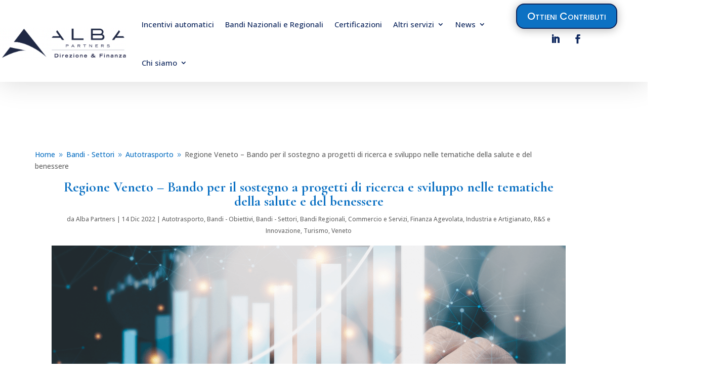

--- FILE ---
content_type: text/html; charset=UTF-8
request_url: https://www.albapartners.it/bandi-regionali-finanza-agevolata/regione-veneto-bando-per-il-sostegno-a-progetti-di-ricerca-e-sviluppo-nelle-tematiche-della-salute-e-del-benessere/
body_size: 19528
content:
<!DOCTYPE html>
<html lang="it-IT">
<head>
	<meta charset="UTF-8" />
<meta http-equiv="X-UA-Compatible" content="IE=edge">
	<link rel="pingback" href="https://www.albapartners.it/xmlrpc.php" />

	<script type="text/javascript">
		document.documentElement.className = 'js';
	</script>
	
	<meta name='robots' content='index, follow, max-image-preview:large, max-snippet:-1, max-video-preview:-1' />
<script id="cookieyes" type="text/javascript" src="https://cdn-cookieyes.com/client_data/886c9a1eecbdc7a4512b8249/script.js"></script>
	<!-- This site is optimized with the Yoast SEO plugin v24.5 - https://yoast.com/wordpress/plugins/seo/ -->
	<title>Regione Veneto - Bando per il sostegno a progetti di ricerca e sviluppo nelle tematiche della salute e del benessere - Alba Partners</title>
	<link rel="canonical" href="https://www.albapartners.it/bandi-regionali-finanza-agevolata/regione-veneto-bando-per-il-sostegno-a-progetti-di-ricerca-e-sviluppo-nelle-tematiche-della-salute-e-del-benessere/" />
	<meta property="og:locale" content="it_IT" />
	<meta property="og:type" content="article" />
	<meta property="og:title" content="Regione Veneto - Bando per il sostegno a progetti di ricerca e sviluppo nelle tematiche della salute e del benessere - Alba Partners" />
	<meta property="og:url" content="https://www.albapartners.it/bandi-regionali-finanza-agevolata/regione-veneto-bando-per-il-sostegno-a-progetti-di-ricerca-e-sviluppo-nelle-tematiche-della-salute-e-del-benessere/" />
	<meta property="og:site_name" content="Alba Partners" />
	<meta property="article:publisher" content="https://www.facebook.com/albapartnersRoma/" />
	<meta property="article:published_time" content="2022-12-14T08:31:54+00:00" />
	<meta property="article:modified_time" content="2025-08-01T10:55:12+00:00" />
	<meta property="og:image" content="https://www.albapartners.it/wp-content/uploads/2022/08/Sito-Home-Alba-Partners.png" />
	<meta property="og:image:width" content="520" />
	<meta property="og:image:height" content="320" />
	<meta property="og:image:type" content="image/png" />
	<meta name="author" content="Alba Partners" />
	<meta name="twitter:card" content="summary_large_image" />
	<meta name="twitter:label1" content="Scritto da" />
	<meta name="twitter:data1" content="Alba Partners" />
	<meta name="twitter:label2" content="Tempo di lettura stimato" />
	<meta name="twitter:data2" content="10 minuti" />
	<script type="application/ld+json" class="yoast-schema-graph">{"@context":"https://schema.org","@graph":[{"@type":"Article","@id":"https://www.albapartners.it/bandi-regionali-finanza-agevolata/regione-veneto-bando-per-il-sostegno-a-progetti-di-ricerca-e-sviluppo-nelle-tematiche-della-salute-e-del-benessere/#article","isPartOf":{"@id":"https://www.albapartners.it/bandi-regionali-finanza-agevolata/regione-veneto-bando-per-il-sostegno-a-progetti-di-ricerca-e-sviluppo-nelle-tematiche-della-salute-e-del-benessere/"},"author":{"name":"Alba Partners","@id":"https://www.albapartners.it/#/schema/person/4207f142f33e9b5a8e04f3d660776ff6"},"headline":"Regione Veneto &#8211; Bando per il sostegno a progetti di ricerca e sviluppo nelle tematiche della salute e del benessere","datePublished":"2022-12-14T08:31:54+00:00","dateModified":"2025-08-01T10:55:12+00:00","mainEntityOfPage":{"@id":"https://www.albapartners.it/bandi-regionali-finanza-agevolata/regione-veneto-bando-per-il-sostegno-a-progetti-di-ricerca-e-sviluppo-nelle-tematiche-della-salute-e-del-benessere/"},"wordCount":2081,"publisher":{"@id":"https://www.albapartners.it/#organization"},"image":{"@id":"https://www.albapartners.it/bandi-regionali-finanza-agevolata/regione-veneto-bando-per-il-sostegno-a-progetti-di-ricerca-e-sviluppo-nelle-tematiche-della-salute-e-del-benessere/#primaryimage"},"thumbnailUrl":"https://www.albapartners.it/wp-content/uploads/2022/08/Sito-Home-Alba-Partners.png","keywords":["Regione Veneto; Ricerca e Sviluppo; salute e benessere; contributi alle imprese; contributi a fondo perduto"],"articleSection":["Autotrasporto","Bandi - Obiettivi","Bandi - Settori","Bandi Regionali","Commercio e Servizi","Finanza Agevolata","Industria e Artigianato","R&amp;S e Innovazione","Turismo","Veneto"],"inLanguage":"it-IT"},{"@type":"WebPage","@id":"https://www.albapartners.it/bandi-regionali-finanza-agevolata/regione-veneto-bando-per-il-sostegno-a-progetti-di-ricerca-e-sviluppo-nelle-tematiche-della-salute-e-del-benessere/","url":"https://www.albapartners.it/bandi-regionali-finanza-agevolata/regione-veneto-bando-per-il-sostegno-a-progetti-di-ricerca-e-sviluppo-nelle-tematiche-della-salute-e-del-benessere/","name":"Regione Veneto - Bando per il sostegno a progetti di ricerca e sviluppo nelle tematiche della salute e del benessere - Alba Partners","isPartOf":{"@id":"https://www.albapartners.it/#website"},"primaryImageOfPage":{"@id":"https://www.albapartners.it/bandi-regionali-finanza-agevolata/regione-veneto-bando-per-il-sostegno-a-progetti-di-ricerca-e-sviluppo-nelle-tematiche-della-salute-e-del-benessere/#primaryimage"},"image":{"@id":"https://www.albapartners.it/bandi-regionali-finanza-agevolata/regione-veneto-bando-per-il-sostegno-a-progetti-di-ricerca-e-sviluppo-nelle-tematiche-della-salute-e-del-benessere/#primaryimage"},"thumbnailUrl":"https://www.albapartners.it/wp-content/uploads/2022/08/Sito-Home-Alba-Partners.png","datePublished":"2022-12-14T08:31:54+00:00","dateModified":"2025-08-01T10:55:12+00:00","breadcrumb":{"@id":"https://www.albapartners.it/bandi-regionali-finanza-agevolata/regione-veneto-bando-per-il-sostegno-a-progetti-di-ricerca-e-sviluppo-nelle-tematiche-della-salute-e-del-benessere/#breadcrumb"},"inLanguage":"it-IT","potentialAction":[{"@type":"ReadAction","target":["https://www.albapartners.it/bandi-regionali-finanza-agevolata/regione-veneto-bando-per-il-sostegno-a-progetti-di-ricerca-e-sviluppo-nelle-tematiche-della-salute-e-del-benessere/"]}]},{"@type":"ImageObject","inLanguage":"it-IT","@id":"https://www.albapartners.it/bandi-regionali-finanza-agevolata/regione-veneto-bando-per-il-sostegno-a-progetti-di-ricerca-e-sviluppo-nelle-tematiche-della-salute-e-del-benessere/#primaryimage","url":"https://www.albapartners.it/wp-content/uploads/2022/08/Sito-Home-Alba-Partners.png","contentUrl":"https://www.albapartners.it/wp-content/uploads/2022/08/Sito-Home-Alba-Partners.png","width":520,"height":320},{"@type":"BreadcrumbList","@id":"https://www.albapartners.it/bandi-regionali-finanza-agevolata/regione-veneto-bando-per-il-sostegno-a-progetti-di-ricerca-e-sviluppo-nelle-tematiche-della-salute-e-del-benessere/#breadcrumb","itemListElement":[{"@type":"ListItem","position":1,"name":"Home","item":"https://www.albapartners.it/alba-partners-direzione-e-finanza-homepage-agosto-2025/"},{"@type":"ListItem","position":2,"name":"Regione Veneto &#8211; Bando per il sostegno a progetti di ricerca e sviluppo nelle tematiche della salute e del benessere"}]},{"@type":"WebSite","@id":"https://www.albapartners.it/#website","url":"https://www.albapartners.it/","name":"Alba Partners - Direzione e Finanza Agevolata","description":"Direzione e Finanza Agevolata","publisher":{"@id":"https://www.albapartners.it/#organization"},"alternateName":"Alba Partners","potentialAction":[{"@type":"SearchAction","target":{"@type":"EntryPoint","urlTemplate":"https://www.albapartners.it/?s={search_term_string}"},"query-input":{"@type":"PropertyValueSpecification","valueRequired":true,"valueName":"search_term_string"}}],"inLanguage":"it-IT"},{"@type":"Organization","@id":"https://www.albapartners.it/#organization","name":"Alba Partners Srl","url":"https://www.albapartners.it/","logo":{"@type":"ImageObject","inLanguage":"it-IT","@id":"https://www.albapartners.it/#/schema/logo/image/","url":"https://www.albapartners.it/wp-content/uploads/2021/01/Logo-alba-partners-2021.png","contentUrl":"https://www.albapartners.it/wp-content/uploads/2021/01/Logo-alba-partners-2021.png","width":1060,"height":1060,"caption":"Alba Partners Srl"},"image":{"@id":"https://www.albapartners.it/#/schema/logo/image/"},"sameAs":["https://www.facebook.com/albapartnersRoma/","https://it.linkedin.com/company/alba-partners"]},{"@type":"Person","@id":"https://www.albapartners.it/#/schema/person/4207f142f33e9b5a8e04f3d660776ff6","name":"Alba Partners","image":{"@type":"ImageObject","inLanguage":"it-IT","@id":"https://www.albapartners.it/#/schema/person/image/","url":"https://secure.gravatar.com/avatar/2e3bcceb01bbb569a004b9752e3cf17f?s=96&d=mm&r=g","contentUrl":"https://secure.gravatar.com/avatar/2e3bcceb01bbb569a004b9752e3cf17f?s=96&d=mm&r=g","caption":"Alba Partners"},"url":"https://www.albapartners.it/author/admin7137/"}]}</script>
	<!-- / Yoast SEO plugin. -->


<link rel='dns-prefetch' href='//www.googletagmanager.com' />
<link rel='dns-prefetch' href='//fonts.googleapis.com' />
<link rel="alternate" type="application/rss+xml" title="Alba Partners &raquo; Feed" href="https://www.albapartners.it/feed/" />
<link rel="alternate" type="application/rss+xml" title="Alba Partners &raquo; Feed dei commenti" href="https://www.albapartners.it/comments/feed/" />
<meta content="Divi v.4.27.5" name="generator"/><link rel='stylesheet' id='SFMCss-css' href='https://www.albapartners.it/wp-content/plugins/feedburner-alternative-and-rss-redirect/css/sfm_style.css?ver=6.5.7' type='text/css' media='all' />
<link rel='stylesheet' id='SFMCSS-css' href='https://www.albapartners.it/wp-content/plugins/feedburner-alternative-and-rss-redirect/css/sfm_widgetStyle.css?ver=6.5.7' type='text/css' media='all' />
<link rel='stylesheet' id='gforms_reset_css-css' href='https://www.albapartners.it/wp-content/plugins/gravityforms/legacy/css/formreset.min.css?ver=2.9.18.2' type='text/css' media='all' />
<link rel='stylesheet' id='gforms_formsmain_css-css' href='https://www.albapartners.it/wp-content/plugins/gravityforms/legacy/css/formsmain.min.css?ver=2.9.18.2' type='text/css' media='all' />
<link rel='stylesheet' id='gforms_ready_class_css-css' href='https://www.albapartners.it/wp-content/plugins/gravityforms/legacy/css/readyclass.min.css?ver=2.9.18.2' type='text/css' media='all' />
<link rel='stylesheet' id='gforms_browsers_css-css' href='https://www.albapartners.it/wp-content/plugins/gravityforms/legacy/css/browsers.min.css?ver=2.9.18.2' type='text/css' media='all' />
<link rel='stylesheet' id='gform_basic-css' href='https://www.albapartners.it/wp-content/plugins/gravityforms/assets/css/dist/basic.min.css?ver=2.9.18.2' type='text/css' media='all' />
<link rel='stylesheet' id='gform_theme_components-css' href='https://www.albapartners.it/wp-content/plugins/gravityforms/assets/css/dist/theme-components.min.css?ver=2.9.18.2' type='text/css' media='all' />
<link rel='stylesheet' id='gform_theme-css' href='https://www.albapartners.it/wp-content/plugins/gravityforms/assets/css/dist/theme.min.css?ver=2.9.18.2' type='text/css' media='all' />
<link rel='stylesheet' id='wp-block-library-css' href='https://www.albapartners.it/wp-includes/css/dist/block-library/style.min.css?ver=6.5.7' type='text/css' media='all' />
<style id='wp-block-library-theme-inline-css' type='text/css'>
.wp-block-audio figcaption{color:#555;font-size:13px;text-align:center}.is-dark-theme .wp-block-audio figcaption{color:#ffffffa6}.wp-block-audio{margin:0 0 1em}.wp-block-code{border:1px solid #ccc;border-radius:4px;font-family:Menlo,Consolas,monaco,monospace;padding:.8em 1em}.wp-block-embed figcaption{color:#555;font-size:13px;text-align:center}.is-dark-theme .wp-block-embed figcaption{color:#ffffffa6}.wp-block-embed{margin:0 0 1em}.blocks-gallery-caption{color:#555;font-size:13px;text-align:center}.is-dark-theme .blocks-gallery-caption{color:#ffffffa6}.wp-block-image figcaption{color:#555;font-size:13px;text-align:center}.is-dark-theme .wp-block-image figcaption{color:#ffffffa6}.wp-block-image{margin:0 0 1em}.wp-block-pullquote{border-bottom:4px solid;border-top:4px solid;color:currentColor;margin-bottom:1.75em}.wp-block-pullquote cite,.wp-block-pullquote footer,.wp-block-pullquote__citation{color:currentColor;font-size:.8125em;font-style:normal;text-transform:uppercase}.wp-block-quote{border-left:.25em solid;margin:0 0 1.75em;padding-left:1em}.wp-block-quote cite,.wp-block-quote footer{color:currentColor;font-size:.8125em;font-style:normal;position:relative}.wp-block-quote.has-text-align-right{border-left:none;border-right:.25em solid;padding-left:0;padding-right:1em}.wp-block-quote.has-text-align-center{border:none;padding-left:0}.wp-block-quote.is-large,.wp-block-quote.is-style-large,.wp-block-quote.is-style-plain{border:none}.wp-block-search .wp-block-search__label{font-weight:700}.wp-block-search__button{border:1px solid #ccc;padding:.375em .625em}:where(.wp-block-group.has-background){padding:1.25em 2.375em}.wp-block-separator.has-css-opacity{opacity:.4}.wp-block-separator{border:none;border-bottom:2px solid;margin-left:auto;margin-right:auto}.wp-block-separator.has-alpha-channel-opacity{opacity:1}.wp-block-separator:not(.is-style-wide):not(.is-style-dots){width:100px}.wp-block-separator.has-background:not(.is-style-dots){border-bottom:none;height:1px}.wp-block-separator.has-background:not(.is-style-wide):not(.is-style-dots){height:2px}.wp-block-table{margin:0 0 1em}.wp-block-table td,.wp-block-table th{word-break:normal}.wp-block-table figcaption{color:#555;font-size:13px;text-align:center}.is-dark-theme .wp-block-table figcaption{color:#ffffffa6}.wp-block-video figcaption{color:#555;font-size:13px;text-align:center}.is-dark-theme .wp-block-video figcaption{color:#ffffffa6}.wp-block-video{margin:0 0 1em}.wp-block-template-part.has-background{margin-bottom:0;margin-top:0;padding:1.25em 2.375em}
</style>
<style id='global-styles-inline-css' type='text/css'>
body{--wp--preset--color--black: #000000;--wp--preset--color--cyan-bluish-gray: #abb8c3;--wp--preset--color--white: #ffffff;--wp--preset--color--pale-pink: #f78da7;--wp--preset--color--vivid-red: #cf2e2e;--wp--preset--color--luminous-vivid-orange: #ff6900;--wp--preset--color--luminous-vivid-amber: #fcb900;--wp--preset--color--light-green-cyan: #7bdcb5;--wp--preset--color--vivid-green-cyan: #00d084;--wp--preset--color--pale-cyan-blue: #8ed1fc;--wp--preset--color--vivid-cyan-blue: #0693e3;--wp--preset--color--vivid-purple: #9b51e0;--wp--preset--gradient--vivid-cyan-blue-to-vivid-purple: linear-gradient(135deg,rgba(6,147,227,1) 0%,rgb(155,81,224) 100%);--wp--preset--gradient--light-green-cyan-to-vivid-green-cyan: linear-gradient(135deg,rgb(122,220,180) 0%,rgb(0,208,130) 100%);--wp--preset--gradient--luminous-vivid-amber-to-luminous-vivid-orange: linear-gradient(135deg,rgba(252,185,0,1) 0%,rgba(255,105,0,1) 100%);--wp--preset--gradient--luminous-vivid-orange-to-vivid-red: linear-gradient(135deg,rgba(255,105,0,1) 0%,rgb(207,46,46) 100%);--wp--preset--gradient--very-light-gray-to-cyan-bluish-gray: linear-gradient(135deg,rgb(238,238,238) 0%,rgb(169,184,195) 100%);--wp--preset--gradient--cool-to-warm-spectrum: linear-gradient(135deg,rgb(74,234,220) 0%,rgb(151,120,209) 20%,rgb(207,42,186) 40%,rgb(238,44,130) 60%,rgb(251,105,98) 80%,rgb(254,248,76) 100%);--wp--preset--gradient--blush-light-purple: linear-gradient(135deg,rgb(255,206,236) 0%,rgb(152,150,240) 100%);--wp--preset--gradient--blush-bordeaux: linear-gradient(135deg,rgb(254,205,165) 0%,rgb(254,45,45) 50%,rgb(107,0,62) 100%);--wp--preset--gradient--luminous-dusk: linear-gradient(135deg,rgb(255,203,112) 0%,rgb(199,81,192) 50%,rgb(65,88,208) 100%);--wp--preset--gradient--pale-ocean: linear-gradient(135deg,rgb(255,245,203) 0%,rgb(182,227,212) 50%,rgb(51,167,181) 100%);--wp--preset--gradient--electric-grass: linear-gradient(135deg,rgb(202,248,128) 0%,rgb(113,206,126) 100%);--wp--preset--gradient--midnight: linear-gradient(135deg,rgb(2,3,129) 0%,rgb(40,116,252) 100%);--wp--preset--font-size--small: 13px;--wp--preset--font-size--medium: 20px;--wp--preset--font-size--large: 36px;--wp--preset--font-size--x-large: 42px;--wp--preset--spacing--20: 0.44rem;--wp--preset--spacing--30: 0.67rem;--wp--preset--spacing--40: 1rem;--wp--preset--spacing--50: 1.5rem;--wp--preset--spacing--60: 2.25rem;--wp--preset--spacing--70: 3.38rem;--wp--preset--spacing--80: 5.06rem;--wp--preset--shadow--natural: 6px 6px 9px rgba(0, 0, 0, 0.2);--wp--preset--shadow--deep: 12px 12px 50px rgba(0, 0, 0, 0.4);--wp--preset--shadow--sharp: 6px 6px 0px rgba(0, 0, 0, 0.2);--wp--preset--shadow--outlined: 6px 6px 0px -3px rgba(255, 255, 255, 1), 6px 6px rgba(0, 0, 0, 1);--wp--preset--shadow--crisp: 6px 6px 0px rgba(0, 0, 0, 1);}body { margin: 0;--wp--style--global--content-size: 823px;--wp--style--global--wide-size: 1080px; }.wp-site-blocks > .alignleft { float: left; margin-right: 2em; }.wp-site-blocks > .alignright { float: right; margin-left: 2em; }.wp-site-blocks > .aligncenter { justify-content: center; margin-left: auto; margin-right: auto; }:where(.is-layout-flex){gap: 0.5em;}:where(.is-layout-grid){gap: 0.5em;}body .is-layout-flow > .alignleft{float: left;margin-inline-start: 0;margin-inline-end: 2em;}body .is-layout-flow > .alignright{float: right;margin-inline-start: 2em;margin-inline-end: 0;}body .is-layout-flow > .aligncenter{margin-left: auto !important;margin-right: auto !important;}body .is-layout-constrained > .alignleft{float: left;margin-inline-start: 0;margin-inline-end: 2em;}body .is-layout-constrained > .alignright{float: right;margin-inline-start: 2em;margin-inline-end: 0;}body .is-layout-constrained > .aligncenter{margin-left: auto !important;margin-right: auto !important;}body .is-layout-constrained > :where(:not(.alignleft):not(.alignright):not(.alignfull)){max-width: var(--wp--style--global--content-size);margin-left: auto !important;margin-right: auto !important;}body .is-layout-constrained > .alignwide{max-width: var(--wp--style--global--wide-size);}body .is-layout-flex{display: flex;}body .is-layout-flex{flex-wrap: wrap;align-items: center;}body .is-layout-flex > *{margin: 0;}body .is-layout-grid{display: grid;}body .is-layout-grid > *{margin: 0;}body{padding-top: 0px;padding-right: 0px;padding-bottom: 0px;padding-left: 0px;}.wp-element-button, .wp-block-button__link{background-color: #32373c;border-width: 0;color: #fff;font-family: inherit;font-size: inherit;line-height: inherit;padding: calc(0.667em + 2px) calc(1.333em + 2px);text-decoration: none;}.has-black-color{color: var(--wp--preset--color--black) !important;}.has-cyan-bluish-gray-color{color: var(--wp--preset--color--cyan-bluish-gray) !important;}.has-white-color{color: var(--wp--preset--color--white) !important;}.has-pale-pink-color{color: var(--wp--preset--color--pale-pink) !important;}.has-vivid-red-color{color: var(--wp--preset--color--vivid-red) !important;}.has-luminous-vivid-orange-color{color: var(--wp--preset--color--luminous-vivid-orange) !important;}.has-luminous-vivid-amber-color{color: var(--wp--preset--color--luminous-vivid-amber) !important;}.has-light-green-cyan-color{color: var(--wp--preset--color--light-green-cyan) !important;}.has-vivid-green-cyan-color{color: var(--wp--preset--color--vivid-green-cyan) !important;}.has-pale-cyan-blue-color{color: var(--wp--preset--color--pale-cyan-blue) !important;}.has-vivid-cyan-blue-color{color: var(--wp--preset--color--vivid-cyan-blue) !important;}.has-vivid-purple-color{color: var(--wp--preset--color--vivid-purple) !important;}.has-black-background-color{background-color: var(--wp--preset--color--black) !important;}.has-cyan-bluish-gray-background-color{background-color: var(--wp--preset--color--cyan-bluish-gray) !important;}.has-white-background-color{background-color: var(--wp--preset--color--white) !important;}.has-pale-pink-background-color{background-color: var(--wp--preset--color--pale-pink) !important;}.has-vivid-red-background-color{background-color: var(--wp--preset--color--vivid-red) !important;}.has-luminous-vivid-orange-background-color{background-color: var(--wp--preset--color--luminous-vivid-orange) !important;}.has-luminous-vivid-amber-background-color{background-color: var(--wp--preset--color--luminous-vivid-amber) !important;}.has-light-green-cyan-background-color{background-color: var(--wp--preset--color--light-green-cyan) !important;}.has-vivid-green-cyan-background-color{background-color: var(--wp--preset--color--vivid-green-cyan) !important;}.has-pale-cyan-blue-background-color{background-color: var(--wp--preset--color--pale-cyan-blue) !important;}.has-vivid-cyan-blue-background-color{background-color: var(--wp--preset--color--vivid-cyan-blue) !important;}.has-vivid-purple-background-color{background-color: var(--wp--preset--color--vivid-purple) !important;}.has-black-border-color{border-color: var(--wp--preset--color--black) !important;}.has-cyan-bluish-gray-border-color{border-color: var(--wp--preset--color--cyan-bluish-gray) !important;}.has-white-border-color{border-color: var(--wp--preset--color--white) !important;}.has-pale-pink-border-color{border-color: var(--wp--preset--color--pale-pink) !important;}.has-vivid-red-border-color{border-color: var(--wp--preset--color--vivid-red) !important;}.has-luminous-vivid-orange-border-color{border-color: var(--wp--preset--color--luminous-vivid-orange) !important;}.has-luminous-vivid-amber-border-color{border-color: var(--wp--preset--color--luminous-vivid-amber) !important;}.has-light-green-cyan-border-color{border-color: var(--wp--preset--color--light-green-cyan) !important;}.has-vivid-green-cyan-border-color{border-color: var(--wp--preset--color--vivid-green-cyan) !important;}.has-pale-cyan-blue-border-color{border-color: var(--wp--preset--color--pale-cyan-blue) !important;}.has-vivid-cyan-blue-border-color{border-color: var(--wp--preset--color--vivid-cyan-blue) !important;}.has-vivid-purple-border-color{border-color: var(--wp--preset--color--vivid-purple) !important;}.has-vivid-cyan-blue-to-vivid-purple-gradient-background{background: var(--wp--preset--gradient--vivid-cyan-blue-to-vivid-purple) !important;}.has-light-green-cyan-to-vivid-green-cyan-gradient-background{background: var(--wp--preset--gradient--light-green-cyan-to-vivid-green-cyan) !important;}.has-luminous-vivid-amber-to-luminous-vivid-orange-gradient-background{background: var(--wp--preset--gradient--luminous-vivid-amber-to-luminous-vivid-orange) !important;}.has-luminous-vivid-orange-to-vivid-red-gradient-background{background: var(--wp--preset--gradient--luminous-vivid-orange-to-vivid-red) !important;}.has-very-light-gray-to-cyan-bluish-gray-gradient-background{background: var(--wp--preset--gradient--very-light-gray-to-cyan-bluish-gray) !important;}.has-cool-to-warm-spectrum-gradient-background{background: var(--wp--preset--gradient--cool-to-warm-spectrum) !important;}.has-blush-light-purple-gradient-background{background: var(--wp--preset--gradient--blush-light-purple) !important;}.has-blush-bordeaux-gradient-background{background: var(--wp--preset--gradient--blush-bordeaux) !important;}.has-luminous-dusk-gradient-background{background: var(--wp--preset--gradient--luminous-dusk) !important;}.has-pale-ocean-gradient-background{background: var(--wp--preset--gradient--pale-ocean) !important;}.has-electric-grass-gradient-background{background: var(--wp--preset--gradient--electric-grass) !important;}.has-midnight-gradient-background{background: var(--wp--preset--gradient--midnight) !important;}.has-small-font-size{font-size: var(--wp--preset--font-size--small) !important;}.has-medium-font-size{font-size: var(--wp--preset--font-size--medium) !important;}.has-large-font-size{font-size: var(--wp--preset--font-size--large) !important;}.has-x-large-font-size{font-size: var(--wp--preset--font-size--x-large) !important;}
.wp-block-navigation a:where(:not(.wp-element-button)){color: inherit;}
:where(.wp-block-post-template.is-layout-flex){gap: 1.25em;}:where(.wp-block-post-template.is-layout-grid){gap: 1.25em;}
:where(.wp-block-columns.is-layout-flex){gap: 2em;}:where(.wp-block-columns.is-layout-grid){gap: 2em;}
.wp-block-pullquote{font-size: 1.5em;line-height: 1.6;}
</style>
<link rel='stylesheet' id='contact-form-7-css' href='https://www.albapartners.it/wp-content/plugins/contact-form-7/includes/css/styles.css?ver=5.9.8' type='text/css' media='all' />
<link rel='stylesheet' id='wpml-legacy-horizontal-list-0-css' href='https://www.albapartners.it/wp-content/plugins/sitepress-multilingual-cms/templates/language-switchers/legacy-list-horizontal/style.min.css?ver=1' type='text/css' media='all' />
<style id='wpml-legacy-horizontal-list-0-inline-css' type='text/css'>
.wpml-ls-statics-footer a, .wpml-ls-statics-footer .wpml-ls-sub-menu a, .wpml-ls-statics-footer .wpml-ls-sub-menu a:link, .wpml-ls-statics-footer li:not(.wpml-ls-current-language) .wpml-ls-link, .wpml-ls-statics-footer li:not(.wpml-ls-current-language) .wpml-ls-link:link {color:#444444;background-color:#ffffff;}.wpml-ls-statics-footer .wpml-ls-sub-menu a:hover,.wpml-ls-statics-footer .wpml-ls-sub-menu a:focus, .wpml-ls-statics-footer .wpml-ls-sub-menu a:link:hover, .wpml-ls-statics-footer .wpml-ls-sub-menu a:link:focus {color:#000000;background-color:#eeeeee;}.wpml-ls-statics-footer .wpml-ls-current-language > a {color:#444444;background-color:#ffffff;}.wpml-ls-statics-footer .wpml-ls-current-language:hover>a, .wpml-ls-statics-footer .wpml-ls-current-language>a:focus {color:#000000;background-color:#eeeeee;}
</style>
<link rel='stylesheet' id='et-divi-open-sans-css' href='https://fonts.googleapis.com/css?family=Open+Sans:300italic,400italic,600italic,700italic,800italic,400,300,600,700,800&#038;subset=latin,latin-ext&#038;display=swap' type='text/css' media='all' />
<link rel='stylesheet' id='divi-breadcrumbs-styles-css' href='https://www.albapartners.it/wp-content/plugins/breadcrumbs-divi-module/styles/style.min.css?ver=1.2.4' type='text/css' media='all' />
<link rel='stylesheet' id='divi-extended-gravity-forms-styler-styles-css' href='https://www.albapartners.it/wp-content/plugins/divi-extended-gravity-forms-styler/styles/style.min.css?ver=1.0.3' type='text/css' media='all' />
<link rel='stylesheet' id='divi-plus-styles-css' href='https://www.albapartners.it/wp-content/plugins/divi-plus/styles/style.min.css?ver=1.9.10' type='text/css' media='all' />
<link rel='stylesheet' id='et-builder-googlefonts-cached-css' href='https://fonts.googleapis.com/css?family=Poppins:100,100italic,200,200italic,300,300italic,regular,italic,500,500italic,600,600italic,700,700italic,800,800italic,900,900italic|Cormorant+Garamond:300,300italic,regular,italic,500,500italic,600,600italic,700,700italic|Playfair+Display:regular,500,600,700,800,900,italic,500italic,600italic,700italic,800italic,900italic|Open+Sans:300,regular,500,600,700,800,300italic,italic,500italic,600italic,700italic,800italic&#038;subset=latin,latin-ext&#038;display=swap' type='text/css' media='all' />
<link rel='stylesheet' id='sib-front-css-css' href='https://www.albapartners.it/wp-content/plugins/mailin/css/mailin-front.css?ver=6.5.7' type='text/css' media='all' />
<link rel='stylesheet' id='divi-style-css' href='https://www.albapartners.it/wp-content/themes/Divi/style-static.min.css?ver=4.27.5' type='text/css' media='all' />
<script type="text/javascript" id="wpml-cookie-js-extra">
/* <![CDATA[ */
var wpml_cookies = {"wp-wpml_current_language":{"value":"it","expires":1,"path":"\/"}};
var wpml_cookies = {"wp-wpml_current_language":{"value":"it","expires":1,"path":"\/"}};
/* ]]> */
</script>
<script type="text/javascript" src="https://www.albapartners.it/wp-content/plugins/sitepress-multilingual-cms/res/js/cookies/language-cookie.js?ver=486900" id="wpml-cookie-js" defer="defer" data-wp-strategy="defer"></script>
<script type="text/javascript" src="https://www.albapartners.it/wp-includes/js/jquery/jquery.min.js?ver=3.7.1" id="jquery-core-js"></script>
<script type="text/javascript" src="https://www.albapartners.it/wp-includes/js/jquery/jquery-migrate.min.js?ver=3.4.1" id="jquery-migrate-js"></script>

<!-- Snippet del tag Google (gtag.js) aggiunto da Site Kit -->
<!-- Snippet Google Analytics aggiunto da Site Kit -->
<!-- Snippet di Google Ads aggiunto da Site Kit -->
<script type="text/javascript" src="https://www.googletagmanager.com/gtag/js?id=GT-NCGSRFK" id="google_gtagjs-js" async></script>
<script type="text/javascript" id="google_gtagjs-js-after">
/* <![CDATA[ */
window.dataLayer = window.dataLayer || [];function gtag(){dataLayer.push(arguments);}
gtag("set","linker",{"domains":["www.albapartners.it"]});
gtag("js", new Date());
gtag("set", "developer_id.dZTNiMT", true);
gtag("config", "GT-NCGSRFK");
gtag("config", "AW-303618290");
/* ]]> */
</script>
<script type="text/javascript" id="sib-front-js-js-extra">
/* <![CDATA[ */
var sibErrMsg = {"invalidMail":"Please fill out valid email address","requiredField":"Please fill out required fields","invalidDateFormat":"Please fill out valid date format","invalidSMSFormat":"Please fill out valid phone number"};
var ajax_sib_front_object = {"ajax_url":"https:\/\/www.albapartners.it\/wp-admin\/admin-ajax.php","ajax_nonce":"a3d40099f5","flag_url":"https:\/\/www.albapartners.it\/wp-content\/plugins\/mailin\/img\/flags\/"};
/* ]]> */
</script>
<script type="text/javascript" src="https://www.albapartners.it/wp-content/plugins/mailin/js/mailin-front.js?ver=1768479039" id="sib-front-js-js"></script>
<link rel="https://api.w.org/" href="https://www.albapartners.it/wp-json/" /><link rel="alternate" type="application/json" href="https://www.albapartners.it/wp-json/wp/v2/posts/7778" /><link rel="EditURI" type="application/rsd+xml" title="RSD" href="https://www.albapartners.it/xmlrpc.php?rsd" />
<meta name="generator" content="WordPress 6.5.7" />
<link rel='shortlink' href='https://www.albapartners.it/?p=7778' />
<link rel="alternate" type="application/json+oembed" href="https://www.albapartners.it/wp-json/oembed/1.0/embed?url=https%3A%2F%2Fwww.albapartners.it%2Fbandi-regionali-finanza-agevolata%2Fregione-veneto-bando-per-il-sostegno-a-progetti-di-ricerca-e-sviluppo-nelle-tematiche-della-salute-e-del-benessere%2F" />
<link rel="alternate" type="text/xml+oembed" href="https://www.albapartners.it/wp-json/oembed/1.0/embed?url=https%3A%2F%2Fwww.albapartners.it%2Fbandi-regionali-finanza-agevolata%2Fregione-veneto-bando-per-il-sostegno-a-progetti-di-ricerca-e-sviluppo-nelle-tematiche-della-salute-e-del-benessere%2F&#038;format=xml" />
<meta name="generator" content="WPML ver:4.8.6 stt:1,27;" />
<meta name="generator" content="Site Kit by Google 1.170.0" /><style type="text/css" id="et-bloom-custom-css">
					.et_bloom .et_bloom_optin_2 .et_bloom_form_content { background-color: #4b5b7d !important; } .et_bloom .et_bloom_optin_2 .et_bloom_form_container .et_bloom_form_header { background-color: #6083ab !important; } .et_bloom .et_bloom_optin_2 .et_bloom_form_content button { background-color: #74c7a5 !important; } .et_bloom .et_bloom_optin_2 .et_bloom_form_content .et_bloom_fields i { color: #74c7a5 !important; } .et_bloom .et_bloom_optin_2 .et_bloom_form_content .et_bloom_custom_field_radio i:before { background: #74c7a5 !important; } .et_bloom .et_bloom_optin_2 .et_bloom_border_solid { border-color: #1e73be !important } .et_bloom .et_bloom_optin_2 .et_bloom_form_content button { background-color: #74c7a5 !important; } .et_bloom .et_bloom_optin_2 .et_bloom_form_container h2, .et_bloom .et_bloom_optin_2 .et_bloom_form_container h2 span, .et_bloom .et_bloom_optin_2 .et_bloom_form_container h2 strong { font-family: "Open Sans", Helvetica, Arial, Lucida, sans-serif; }.et_bloom .et_bloom_optin_2 .et_bloom_form_container p, .et_bloom .et_bloom_optin_2 .et_bloom_form_container p span, .et_bloom .et_bloom_optin_2 .et_bloom_form_container p strong, .et_bloom .et_bloom_optin_2 .et_bloom_form_container form input, .et_bloom .et_bloom_optin_2 .et_bloom_form_container form button span { font-family: "Open Sans", Helvetica, Arial, Lucida, sans-serif; } 
				</style><meta name="viewport" content="width=device-width, initial-scale=1.0, maximum-scale=1.0, user-scalable=0" />
<!-- Meta Pixel Code -->
<script type='text/javascript'>
!function(f,b,e,v,n,t,s){if(f.fbq)return;n=f.fbq=function(){n.callMethod?
n.callMethod.apply(n,arguments):n.queue.push(arguments)};if(!f._fbq)f._fbq=n;
n.push=n;n.loaded=!0;n.version='2.0';n.queue=[];t=b.createElement(e);t.async=!0;
t.src=v;s=b.getElementsByTagName(e)[0];s.parentNode.insertBefore(t,s)}(window,
document,'script','https://connect.facebook.net/en_US/fbevents.js');
</script>
<!-- End Meta Pixel Code -->
<script type='text/javascript'>var url = window.location.origin + '?ob=open-bridge';
            fbq('set', 'openbridge', '953954328549235', url);
fbq('init', '953954328549235', {}, {
    "agent": "wordpress-6.5.7-4.1.5"
})</script><script type='text/javascript'>
    fbq('track', 'PageView', []);
  </script>
<!-- Snippet Google Tag Manager aggiunto da Site Kit -->
<script type="text/javascript">
/* <![CDATA[ */

			( function( w, d, s, l, i ) {
				w[l] = w[l] || [];
				w[l].push( {'gtm.start': new Date().getTime(), event: 'gtm.js'} );
				var f = d.getElementsByTagName( s )[0],
					j = d.createElement( s ), dl = l != 'dataLayer' ? '&l=' + l : '';
				j.async = true;
				j.src = 'https://www.googletagmanager.com/gtm.js?id=' + i + dl;
				f.parentNode.insertBefore( j, f );
			} )( window, document, 'script', 'dataLayer', 'GTM-NJSNHZ7' );
			
/* ]]> */
</script>

<!-- Termina lo snippet Google Tag Manager aggiunto da Site Kit -->
<link rel="icon" href="https://www.albapartners.it/wp-content/uploads/2021/01/cropped-favicon-albapartners-32x32.png" sizes="32x32" />
<link rel="icon" href="https://www.albapartners.it/wp-content/uploads/2021/01/cropped-favicon-albapartners-192x192.png" sizes="192x192" />
<link rel="apple-touch-icon" href="https://www.albapartners.it/wp-content/uploads/2021/01/cropped-favicon-albapartners-180x180.png" />
<meta name="msapplication-TileImage" content="https://www.albapartners.it/wp-content/uploads/2021/01/cropped-favicon-albapartners-270x270.png" />
<link rel="stylesheet" id="et-core-unified-tb-423-tb-424-7778-cached-inline-styles" href="https://www.albapartners.it/wp-content/et-cache/7778/et-core-unified-tb-423-tb-424-7778.min.css?ver=1764940255" /></head>
<body class="post-template-default single single-post postid-7778 single-format-standard et-tb-has-template et-tb-has-header et-tb-has-footer et_bloom et_pb_button_helper_class et_cover_background et_pb_gutter et_pb_gutters3 et_pb_pagebuilder_layout et_full_width_page et_divi_theme et-db">
	
<!-- Meta Pixel Code -->
<noscript>
<img height="1" width="1" style="display:none" alt="fbpx"
src="https://www.facebook.com/tr?id=953954328549235&ev=PageView&noscript=1" />
</noscript>
<!-- End Meta Pixel Code -->
<div id="page-container">
<div id="et-boc" class="et-boc">
			
		<header class="et-l et-l--header">
			<div class="et_builder_inner_content et_pb_gutters3">
		<div class="et_pb_section et_pb_section_0_tb_header et_section_regular et_pb_section--with-menu" >
				
				
				
				
				
				
				<div class="et_pb_row et_pb_row_0_tb_header et_pb_gutters1 et_pb_row--with-menu">
				<div class="et_pb_column et_pb_column_3_4 et_pb_column_0_tb_header  et_pb_css_mix_blend_mode_passthrough et_pb_column--with-menu">
				
				
				
				
				<div class="et_pb_module et_pb_menu et_pb_menu_0_tb_header et_pb_bg_layout_light  et_pb_text_align_left et_dropdown_animation_fade et_pb_menu--with-logo et_pb_menu--style-left_aligned">
					
					
					
					
					<div class="et_pb_menu_inner_container clearfix">
						<div class="et_pb_menu__logo-wrap">
			  <div class="et_pb_menu__logo">
				<a href="https://www.albapartners.it/" ><img fetchpriority="high" decoding="async" width="1720" height="454" src="https://www.albapartners.it/wp-content/uploads/2021/01/logo-alba-rettangolare2.png" alt="" srcset="https://www.albapartners.it/wp-content/uploads/2021/01/logo-alba-rettangolare2.png 1720w, https://www.albapartners.it/wp-content/uploads/2021/01/logo-alba-rettangolare2-1280x338.png 1280w, https://www.albapartners.it/wp-content/uploads/2021/01/logo-alba-rettangolare2-980x259.png 980w, https://www.albapartners.it/wp-content/uploads/2021/01/logo-alba-rettangolare2-480x127.png 480w" sizes="(min-width: 0px) and (max-width: 480px) 480px, (min-width: 481px) and (max-width: 980px) 980px, (min-width: 981px) and (max-width: 1280px) 1280px, (min-width: 1281px) 1720px, 100vw" class="wp-image-573" /></a>
			  </div>
			</div>
						<div class="et_pb_menu__wrap">
							<div class="et_pb_menu__menu">
								<nav class="et-menu-nav"><ul id="menu-menu-2022" class="et-menu nav"><li class="et_pb_menu_page_id-3418 menu-item menu-item-type-post_type menu-item-object-page menu-item-3725"><a href="https://www.albapartners.it/incentivi-automatici-e-crediti-di-imposta/">Incentivi automatici</a></li>
<li class="et_pb_menu_page_id-1652 menu-item menu-item-type-post_type menu-item-object-page menu-item-3726"><a href="https://www.albapartners.it/finanza-agevolata-bandi-nazionali/">Bandi Nazionali e Regionali</a></li>
<li class="et_pb_menu_page_id-3938 menu-item menu-item-type-post_type menu-item-object-page menu-item-4941"><a href="https://www.albapartners.it/altri-servizi-certificazioni/">Certificazioni</a></li>
<li class="et_pb_menu_page_id-4939 menu-item menu-item-type-custom menu-item-object-custom menu-item-has-children menu-item-4939"><a href="#">Altri servizi</a>
<ul class="sub-menu">
	<li class="et_pb_menu_page_id-4920 menu-item menu-item-type-post_type menu-item-object-page menu-item-4940"><a href="https://www.albapartners.it/altri-servizi-rating-di-legalita/">Rating di legalità</a></li>
	<li class="et_pb_menu_page_id-3923 menu-item menu-item-type-post_type menu-item-object-page menu-item-4210"><a href="https://www.albapartners.it/finanza-ordinaria-e-accesso-al-credito/">Finanza Ordinaria</a></li>
	<li class="et_pb_menu_page_id-4936 menu-item menu-item-type-post_type menu-item-object-page menu-item-4942"><a href="https://www.albapartners.it/altri-servizi-calcolo-dimensione-dimpresa-e-monitoraggio-plafond-aiuti-di-stato-in-r-n-a/">Calcolo dimensione d’impresa e monitoraggio platfond</a></li>
	<li class="et_pb_menu_page_id-3946 menu-item menu-item-type-post_type menu-item-object-page menu-item-3951"><a href="https://www.albapartners.it/fondi-europei-diretti/">Fondi Europei Diretti</a></li>
	<li class="et_pb_menu_page_id-17223 menu-item menu-item-type-post_type menu-item-object-page menu-item-17315"><a href="https://www.albapartners.it/investi-in-italia/">Investi in Italia</a></li>
</ul>
</li>
<li class="et_pb_menu_page_id-203 menu-item menu-item-type-post_type menu-item-object-page menu-item-has-children menu-item-3734"><a href="https://www.albapartners.it/news/">News</a>
<ul class="sub-menu">
	<li class="et_pb_menu_page_id-10492 menu-item menu-item-type-custom menu-item-object-custom menu-item-10492"><a href="https://www.albapartners.it/categoria/esperto-consiglia/">L&#8217;esperto consiglia</a></li>
</ul>
</li>
<li class="et_pb_menu_page_id-1023 menu-item menu-item-type-post_type menu-item-object-page menu-item-has-children menu-item-3733"><a href="https://www.albapartners.it/chi-siamo/">Chi siamo</a>
<ul class="sub-menu">
	<li class="et_pb_menu_page_id-3741 menu-item menu-item-type-custom menu-item-object-custom menu-item-3741"><a href="/chi-siamo/#il-team">Il Team</a></li>
	<li class="et_pb_menu_page_id-1485 menu-item menu-item-type-post_type menu-item-object-page menu-item-3735"><a href="https://www.albapartners.it/job-offer/">Job Offer</a></li>
	<li class="et_pb_menu_page_id-152 menu-item menu-item-type-post_type menu-item-object-page menu-item-3736"><a href="https://www.albapartners.it/contattaci/">Contattaci</a></li>
</ul>
</li>
</ul></nav>
							</div>
							
							
							<div class="et_mobile_nav_menu">
				<div class="mobile_nav closed">
					<span class="mobile_menu_bar"></span>
				</div>
			</div>
						</div>
						
					</div>
				</div>
			</div><div class="et_pb_with_border et_pb_column_1_4 et_pb_column et_pb_column_1_tb_header  et_pb_css_mix_blend_mode_passthrough et-last-child">
				
				
				
				
				<div class="et_pb_button_module_wrapper et_pb_button_0_tb_header_wrapper et_pb_button_alignment_center et_pb_module ">
				<a class="et_pb_button et_pb_button_0_tb_header et_pb_bg_layout_light" href="https://www.albapartners.it/ottieni-contributi/" data-icon="">Ottieni Contributi</a>
			</div><ul class="et_pb_module et_pb_social_media_follow et_pb_social_media_follow_0_tb_header clearfix  et_pb_text_align_center et_pb_bg_layout_light">
				
				
				
				
				<li
            class='et_pb_social_media_follow_network_0_tb_header et_pb_social_icon et_pb_social_network_link  et-social-linkedin'><a
              href='https://it.linkedin.com/company/alba-partners'
              class='icon et_pb_with_border'
              title='Segui su LinkedIn'
               target="_blank"><span
                class='et_pb_social_media_follow_network_name'
                aria-hidden='true'
                >Segui</span></a></li><li
            class='et_pb_social_media_follow_network_1_tb_header et_pb_social_icon et_pb_social_network_link  et-social-facebook'><a
              href='https://www.facebook.com/albapartnersRoma/'
              class='icon et_pb_with_border'
              title='Segui su Facebook'
               target="_blank"><span
                class='et_pb_social_media_follow_network_name'
                aria-hidden='true'
                >Segui</span></a></li>
			</ul>
			</div>
				
				
				
				
			</div>
				
				
			</div><div class="et_pb_section et_pb_section_1_tb_header et_pb_fullwidth_section et_section_regular et_pb_section--with-menu" >
				
				
				
				
				
				
				<div class="et_pb_module et_pb_fullwidth_menu et_pb_fullwidth_menu_0_tb_header et_pb_bg_layout_light  et_pb_text_align_left et_dropdown_animation_fade et_pb_fullwidth_menu--with-logo et_pb_fullwidth_menu--style-left_aligned">
					
					
					
					
					<div class="et_pb_row clearfix">
						<div class="et_pb_menu__logo-wrap">
			  <div class="et_pb_menu__logo">
				<a href="https://www.albapartners.it/" ><img fetchpriority="high" decoding="async" width="1720" height="454" src="https://www.albapartners.it/wp-content/uploads/2021/01/logo-alba-rettangolare2.png" alt="" srcset="https://www.albapartners.it/wp-content/uploads/2021/01/logo-alba-rettangolare2.png 1720w, https://www.albapartners.it/wp-content/uploads/2021/01/logo-alba-rettangolare2-1280x338.png 1280w, https://www.albapartners.it/wp-content/uploads/2021/01/logo-alba-rettangolare2-980x259.png 980w, https://www.albapartners.it/wp-content/uploads/2021/01/logo-alba-rettangolare2-480x127.png 480w" sizes="(min-width: 0px) and (max-width: 480px) 480px, (min-width: 481px) and (max-width: 980px) 980px, (min-width: 981px) and (max-width: 1280px) 1280px, (min-width: 1281px) 1720px, 100vw" class="wp-image-573" /></a>
			  </div>
			</div>
						<div class="et_pb_menu__wrap">
							<div class="et_pb_menu__menu">
								<nav class="et-menu-nav fullwidth-menu-nav"><ul id="menu-menu-2023" class="et-menu fullwidth-menu nav"><li class="et_pb_menu_page_id-3418 menu-item menu-item-type-post_type menu-item-object-page menu-item-3725"><a href="https://www.albapartners.it/incentivi-automatici-e-crediti-di-imposta/">Incentivi automatici</a></li>
<li class="et_pb_menu_page_id-1652 menu-item menu-item-type-post_type menu-item-object-page menu-item-3726"><a href="https://www.albapartners.it/finanza-agevolata-bandi-nazionali/">Bandi Nazionali e Regionali</a></li>
<li class="et_pb_menu_page_id-3938 menu-item menu-item-type-post_type menu-item-object-page menu-item-4941"><a href="https://www.albapartners.it/altri-servizi-certificazioni/">Certificazioni</a></li>
<li class="et_pb_menu_page_id-4939 menu-item menu-item-type-custom menu-item-object-custom menu-item-has-children menu-item-4939"><a href="#">Altri servizi</a>
<ul class="sub-menu">
	<li class="et_pb_menu_page_id-4920 menu-item menu-item-type-post_type menu-item-object-page menu-item-4940"><a href="https://www.albapartners.it/altri-servizi-rating-di-legalita/">Rating di legalità</a></li>
	<li class="et_pb_menu_page_id-3923 menu-item menu-item-type-post_type menu-item-object-page menu-item-4210"><a href="https://www.albapartners.it/finanza-ordinaria-e-accesso-al-credito/">Finanza Ordinaria</a></li>
	<li class="et_pb_menu_page_id-4936 menu-item menu-item-type-post_type menu-item-object-page menu-item-4942"><a href="https://www.albapartners.it/altri-servizi-calcolo-dimensione-dimpresa-e-monitoraggio-plafond-aiuti-di-stato-in-r-n-a/">Calcolo dimensione d’impresa e monitoraggio platfond</a></li>
	<li class="et_pb_menu_page_id-3946 menu-item menu-item-type-post_type menu-item-object-page menu-item-3951"><a href="https://www.albapartners.it/fondi-europei-diretti/">Fondi Europei Diretti</a></li>
	<li class="et_pb_menu_page_id-17223 menu-item menu-item-type-post_type menu-item-object-page menu-item-17315"><a href="https://www.albapartners.it/investi-in-italia/">Investi in Italia</a></li>
</ul>
</li>
<li class="et_pb_menu_page_id-203 menu-item menu-item-type-post_type menu-item-object-page menu-item-has-children menu-item-3734"><a href="https://www.albapartners.it/news/">News</a>
<ul class="sub-menu">
	<li class="et_pb_menu_page_id-10492 menu-item menu-item-type-custom menu-item-object-custom menu-item-10492"><a href="https://www.albapartners.it/categoria/esperto-consiglia/">L&#8217;esperto consiglia</a></li>
</ul>
</li>
<li class="et_pb_menu_page_id-1023 menu-item menu-item-type-post_type menu-item-object-page menu-item-has-children menu-item-3733"><a href="https://www.albapartners.it/chi-siamo/">Chi siamo</a>
<ul class="sub-menu">
	<li class="et_pb_menu_page_id-3741 menu-item menu-item-type-custom menu-item-object-custom menu-item-3741"><a href="/chi-siamo/#il-team">Il Team</a></li>
	<li class="et_pb_menu_page_id-1485 menu-item menu-item-type-post_type menu-item-object-page menu-item-3735"><a href="https://www.albapartners.it/job-offer/">Job Offer</a></li>
	<li class="et_pb_menu_page_id-152 menu-item menu-item-type-post_type menu-item-object-page menu-item-3736"><a href="https://www.albapartners.it/contattaci/">Contattaci</a></li>
</ul>
</li>
</ul></nav>
							</div>
							
							<button type="button" class="et_pb_menu__icon et_pb_menu__search-button"></button>
							<div class="et_mobile_nav_menu">
				<div class="mobile_nav closed">
					<span class="mobile_menu_bar"></span>
				</div>
			</div>
						</div>
						<div class="et_pb_menu__search-container et_pb_menu__search-container--disabled">
				<div class="et_pb_menu__search">
					<form role="search" method="get" class="et_pb_menu__search-form" action="https://www.albapartners.it/">
						<input type="search" class="et_pb_menu__search-input" placeholder="Ricerca …" name="s" title="Cerca:" />
					</form>
					<button type="button" class="et_pb_menu__icon et_pb_menu__close-search-button"></button>
				</div>
			</div>
					</div>
				</div>
				
				
			</div>		</div>
	</header>
	<div id="et-main-area">
	
<div id="main-content">
		<div class="container">
		<div id="content-area" class="clearfix">
			<div id="left-area">
											<article id="post-7778" class="et_pb_post post-7778 post type-post status-publish format-standard has-post-thumbnail hentry category-autotrasporto category-bandi-obiettivi category-settori category-bandi-regionali-finanza-agevolata category-commercio-e-servizi category-finanza-agevolata category-industria-e-artigianato category-innovazione category-turismo category-veneto tag-regione-veneto-ricerca-e-sviluppo-salute-e-benessere-contributi-alle-imprese-contributi-a-fondo-perduto">
					
					<div class="entry-content">
					<div class="et-l et-l--post">
			<div class="et_builder_inner_content et_pb_gutters3">
		<div class="et_pb_section et_pb_section_0 et_section_regular" >
				
				
				
				
				
				
				<div class="et_pb_row et_pb_row_0">
				<div class="et_pb_column et_pb_column_4_4 et_pb_column_0  et_pb_css_mix_blend_mode_passthrough et-last-child">
				
				
				
				
				<div class="et_pb_module lwp_divi_breadcrumbs lwp_divi_breadcrumbs_0">
				
				
				
				
				
				
				<div class="et_pb_module_inner">
					<div class="lwp-breadcrumbs"> <span class="before"></span> <span vocab="https://schema.org/" typeof="BreadcrumbList"><span property="itemListElement" typeof="ListItem"><a property="item" typeof="WebPage" href="https://www.albapartners.it/" class="home"><span property="name">Home</span></a><meta property="position" content="1"></span> <span class="separator et-pb-icon">&#x39;</span> <span property="itemListElement" typeof="ListItem"><a property="item" typeof="WebPage" href="https://www.albapartners.it/categoria/settori/"><span property="name">Bandi - Settori</span></a><meta property="position" content="2"></span> <span class="separator et-pb-icon">&#x39;</span> <span property="itemListElement" typeof="ListItem"><a property="item" typeof="WebPage" href="https://www.albapartners.it/categoria/settori/autotrasporto/"><span property="name">Autotrasporto</span></a><meta property="position" content="3"></span> <span class="separator et-pb-icon">&#x39;</span> <span class="current">Regione Veneto &#8211; Bando per il sostegno a progetti di ricerca e sviluppo nelle tematiche della salute e del benessere</span></span></div>
				</div>
			</div><div class="et_pb_module et_pb_post_title et_pb_post_title_0 et_pb_bg_layout_light  et_pb_text_align_center"   >
				
				
				
				
				
				<div class="et_pb_title_container">
					<h1 class="entry-title">Regione Veneto &#8211; Bando per il sostegno a progetti di ricerca e sviluppo nelle tematiche della salute e del benessere</h1><p class="et_pb_title_meta_container"> da <span class="author vcard"><a href="https://www.albapartners.it/author/admin7137/" title="Post di Alba Partners" rel="author">Alba Partners</a></span> | <span class="published">14 Dic 2022</span> | <a href="https://www.albapartners.it/categoria/settori/autotrasporto/" rel="category tag">Autotrasporto</a>, <a href="https://www.albapartners.it/categoria/bandi-obiettivi/" rel="category tag">Bandi - Obiettivi</a>, <a href="https://www.albapartners.it/categoria/settori/" rel="category tag">Bandi - Settori</a>, <a href="https://www.albapartners.it/categoria/bandi-regionali-finanza-agevolata/" rel="category tag">Bandi Regionali</a>, <a href="https://www.albapartners.it/categoria/settori/commercio-e-servizi/" rel="category tag">Commercio e Servizi</a>, <a href="https://www.albapartners.it/categoria/finanza-agevolata/" rel="category tag">Finanza Agevolata</a>, <a href="https://www.albapartners.it/categoria/settori/industria-e-artigianato/" rel="category tag">Industria e Artigianato</a>, <a href="https://www.albapartners.it/categoria/bandi-obiettivi/innovazione/" rel="category tag">R&amp;S e Innovazione</a>, <a href="https://www.albapartners.it/categoria/settori/turismo/" rel="category tag">Turismo</a>, <a href="https://www.albapartners.it/categoria/bandi-regionali-finanza-agevolata/veneto/" rel="category tag">Veneto</a></p>
				</div>
				
			</div><div class="et_pb_module et_pb_image et_pb_image_0">
				
				
				
				
				<span class="et_pb_image_wrap "><img decoding="async" src="https://www.albapartners.it/wp-content/uploads/2022/08/Sito-Banner-Alba-1920-×-800-px.png" alt="" title="Sito Banner Alba (1920 × 800 px)" /></span>
			</div>
			</div>
				
				
				
				
			</div><div class="et_pb_row et_pb_row_1">
				<div class="et_pb_column et_pb_column_2_5 et_pb_column_1  et_pb_css_mix_blend_mode_passthrough">
				
				
				
				
				<div class="et_pb_module et_pb_image et_pb_image_1">
				
				
				
				
				<span class="et_pb_image_wrap has-box-shadow-overlay"><div class="box-shadow-overlay"></div><img decoding="async" width="400" height="800" src="https://www.albapartners.it/wp-content/uploads/2022/08/alba-blog.png" alt="" title="alba blog" srcset="https://www.albapartners.it/wp-content/uploads/2022/08/alba-blog.png 400w, https://www.albapartners.it/wp-content/uploads/2022/08/alba-blog-150x300.png 150w" sizes="(max-width: 400px) 100vw, 400px" class="wp-image-3158" /></span>
			</div>
			</div><div class="et_pb_column et_pb_column_3_5 et_pb_column_2  et_pb_css_mix_blend_mode_passthrough et-last-child">
				
				
				
				
				<div class="et_pb_module et_pb_text et_pb_text_0  et_pb_text_align_left et_pb_bg_layout_light">
				
				
				
				
				<div class="et_pb_text_inner"><p><strong>Regione Veneto &#8211; Bando per il sostegno a progetti di ricerca e sviluppo nelle tematiche della salute e del benessere</strong></p>
<p><strong>Finalità: </strong>Con il presente bando, la Regione intende sostenere le attività di ricerca e sviluppo nelle tematiche della salute e del benessere riferite a specifiche traiettorie tecnologiche definite con la Strategia di Specializzazione Intelligente (S3) della Regione del Veneto 2021 – 2027.</p>
<p><strong>Soggetti beneficiari: </strong>Può presentare domanda di sostegno l’impresa in possesso dei seguenti requisiti: <br />a) ha sede legale in Unione Europea e ha un’unità operativa attiva in Veneto, nella quale è realizzato il progetto, regolarmente costituita, iscritta e attiva nel registro delle imprese presso la Camera di Commercio, Industria, Artigianato e Agricoltura competente per territorio. Qualora all’atto della presentazione della domanda di sostegno l’impresa non sia in possesso di un’unità operativa sul territorio della regione Veneto, l’apertura della stessa deve effettuarsi ed essere perfezionata, tramite l&#8217;avvenuta iscrizione al registro delle imprese, entro 60 giorni decorrenti dalla pubblicazione sul Bollettino Ufficiale della Regione del decreto di concessione del sostegno: in tal caso l’ammissibilità delle spese sostenute decorrerà dalla data di avvenuta iscrizione dell’unità operativa nel registro delle imprese; <br />b) nel caso di società di capitali avente sede legale in Italia, questa deve aver rispettato gli obblighi previsti dagli articoli 2435 e 2478 bis del Codice Civile in relazione all’avvenuta pubblicazione del bilancio relativo all’esercizio 2021; <br />c) non presenta le caratteristiche di impresa “in difficoltà” così come definite dall’articolo 2, punto 18, del Regolamento (UE) n. 651/2014. Secondo la deroga inserita all’articolo 1, comma 4, lettera c) del predetto Regolamento sono comunque ammissibili le imprese che al 31 dicembre 2019 non erano in difficoltà ma lo sono diventate nel periodo dal 1° gennaio 2020 al 31 dicembre 2021; <br />d) è nel pieno e libero esercizio dei propri diritti, non è in liquidazione volontaria e non è sottoposta a procedura concorsuale in corso;<br />e) ha la capacità finanziaria secondo quanto previsto all’articolo 11, comma 4;<br />f) opera nei settori di applicazione del Regolamento (UE) n. 651/2014.</p>
<p><strong>Tipologia di interventi ammissibili: </strong>La domanda di sostegno riguarda la realizzazione di un progetto riferito ad una delle seguenti definizioni: <br />«<strong>ricerca industriale</strong>»: la ricerca pianificata o le indagini critiche miranti ad acquisire nuove conoscenze e capacità da utilizzare per sviluppare nuovi prodotti, processi o servizi o per apportare un notevole miglioramento ai prodotti, processi o servizi esistenti. Essa comprende la creazione di componenti di sistemi complessi e può includere la costruzione di prototipi in ambiente di laboratorio o in un ambiente dotato di interfacce di simulazione verso sistemi esistenti e la realizzazione di linee pilota, se ciò è necessario ai fini della ricerca industriale, in particolare ai fini della convalida di tecnologie generiche;<br />«<strong>sviluppo sperimentale</strong>»: l’acquisizione, la combinazione, la strutturazione e l’utilizzo delle conoscenze e capacità esistenti di natura scientifica, tecnologica, commerciale e di altro tipo allo scopo di sviluppare prodotti, processi o servizi nuovi o migliorati. Rientrano in questa definizione anche altre attività destinate alla definizione concettuale, alla pianificazione e alla documentazione di nuovi prodotti, processi o servizi. Rientrano nello sviluppo sperimentale la costruzione di prototipi, la dimostrazione, la realizzazione di prodotti pilota, test e convalida di prodotti, processi o servizi nuovi o migliorati, effettuate in un ambiente che riproduce le condizioni operative reali laddove l’obiettivo primario è l’apporto di ulteriori miglioramenti tecnici a prodotti, processi e servizi che non sono sostanzialmente definitivi. Lo sviluppo sperimentale può quindi comprendere lo sviluppo di un prototipo o di un prodotto pilota utilizzabile per scopi commerciali che è necessariamente il prodotto commerciale finale e il cui costo di fabbricazione è troppo elevato per essere utilizzato soltanto a fini di dimostrazione e di convalida. Lo sviluppo sperimentale non comprende tuttavia le modifiche di routine o le modifiche periodiche apportate a prodotti, linee di produzione, processi di fabbricazione e servizi esistenti e ad altre operazioni in corso, anche quando tali modifiche rappresentino miglioramenti;<br />«<strong>ricerca applicata</strong>»: la ricerca industriale, lo sviluppo sperimentale o una qualsiasi combinazione dei due tipi di attività. <br />Il progetto deve essere coerente con le tematiche della salute e del benessere.</p>
<p><strong>Spese ammissibili: </strong>La spesa del progetto deve essere compresa tra euro 75.000,00 ed euro 200.000,00.</p>
<p>Sono ammissibili al sostegno le spese direttamente imputabili al progetto, che rispettano il principio di congruità, relative ad attività svolte presso l’unità operativa localizzata in Veneto dell’impresa richiedente il beneficio economico, sostenute e pagate da quest’ultima, riferite alle seguenti categorie: <br />A. Consulenze specialistiche e servizi esterni di carattere tecnico-scientifico, conoscenze e brevetti: servizi di consulenza e altri servizi esterni utilizzati per l’attività del progetto di ricerca e sviluppo, inclusa l’acquisizione o l’ottenimento in licenza dei risultati di ricerca, dei brevetti e del know-how, tramite una transazione effettuata alle normali condizioni di mercato; <br />B. Personale dipendente: spese di personale relative a: <br />B.1 Ricercatori assunti dall’impresa beneficiaria per un periodo di almeno 9 mesi per la realizzazione delle attività di progetto. Le spese relative ai ricercatori sono ammesse nel solo caso di realizzazione del progetto in forma di «collaborazione effettiva» con un «Organismo di ricerca». L’organismo di ricerca provvede all’individuazione dei ricercatori che verranno assunti dall’impresa beneficiaria; <br />B.2 personale tecnico ausiliario a suddetti ricercatori, dipendente dell’impresa beneficiaria, nel limite massimo del 50% della spesa sostenuta per i ricercatori; B.3 ulteriore e differente personale tecnico-scientifico dipendente dell’impresa beneficiaria impiegato per la realizzazione delle attività di progetto, nel limite massimo del 30% della spesa totale del progetto; <br />C. Spese per la realizzazione di prototipi: spese relative ai materiali (componenti e semilavorati) e alle lavorazioni direttamente imputabili alla realizzazione di prototipi o impianti/linea pilota. Sono ammissibili i materiali di consumo utilizzati per l’eventuale validazione del funzionamento del prototipo o impianto/linea pilota. Il prototipo o impianto/linea pilota deve essere localizzato in Veneto; <br />D. Utilizzo di beni strumentali: costi relativi a strumentazione e attrezzature nella misura e per il periodo in cui sono utilizzati per il progetto. Se gli strumenti e le attrezzature non sono utilizzati per tutto il loro ciclo di vita per il progetto, sono considerati ammissibili unicamente i costi di ammortamento corrispondenti alla durata del progetto, calcolati secondo principi contabili generalmente accettati, o al costo della locazione semplice/operativa (noleggio) o alla locazione finanziaria (leasing) per la durata del progetto e in proporzione all’uso effettivo delle attrezzature o macchinari nell’ambito del progetto; <br />E. Spese generali supplementari e altri costi di esercizio: costi dei materiali, delle forniture e di prodotti analoghi, direttamente imputabili al progetto, nella misura massima del 10% della somma di tutte le spese di personale di cui alla categoria B); <br />F. Spese per garanzia: fornita da una banca, da una società di assicurazione o da Consorzi di garanzia collettiva dei fidi (Confidi) e relativa alla fideiussione o garanzia.</p>
<p><strong>Entità e forma dell&#8217;agevolazione: </strong>Per il raggiungimento delle finalità di cui al presente bando, le risorse messe a disposizione dalla Regione tramite il Fondo di Sviluppo e Coesione (FSC) ammontano a euro 4.000.000,00.</p>
<p>Il sostegno economico è calcolato sulla spesa effettivamente ammessa ed è concesso nella forma di sovvenzione a fondo perduto, determinata dalla dimensione dell’impresa richiedente, la quale comporta valori percentuali differenti di intensità di sostegno, come meglio specificato nella seguente tabella:</p>
<table>
<tbody>
<tr>
<td width="333">
<p><strong>DIMENSIONE IMPRESA BENEFICIARIA</strong></p>
</td>
<td width="333">
<p><strong>INTENSITA’ DI SOSTEGNO</strong></p>
</td>
</tr>
<tr>
<td width="333">
<p>MICRO E PICCOLA IMPRESA</p>
</td>
<td width="333">
<p>40%</p>
</td>
</tr>
<tr>
<td width="333">
<p>MEDIA IMPRESA</p>
</td>
<td width="333">
<p>35%</p>
</td>
</tr>
<tr>
<td width="333">
<p>GRANDE IMPRESA</p>
</td>
<td width="333">
<p>25%</p>
</td>
</tr>
</tbody>
</table>
<p>Le agevolazioni previste dal presente bando non sono cumulabili con altri aiuti di Stato concessi per le medesime spese incluse le agevolazioni concesse sulla base del Regolamento “de minimis”.</p>
<p><strong>Presentazione delle domande: </strong>L’apertura dei termini per la compilazione e la presentazione della domanda di sostegno è prevista <strong>dalle ore 12.00 del giorno 17 gennaio 2023 e sarà attiva fino alle ore 17.00 del giorno 21 febbraio 2023</strong>. </p></div>
			</div>
			</div>
				
				
				
				
			</div><div class="et_pb_row et_pb_row_2">
				<div class="et_pb_column et_pb_column_4_4 et_pb_column_3  et_pb_css_mix_blend_mode_passthrough et-last-child">
				
				
				
				
				<div class="et_pb_button_module_wrapper et_pb_button_0_wrapper et_pb_button_alignment_center et_pb_module ">
				<a class="et_pb_button et_pb_button_0 et_pb_bg_layout_light" href="https://www.albapartners.it/wp-content/uploads/2022/12/Regione-Veneto_Bando-per-il-sostegno-a-progetti-di-ricerca-e-sviluppo-nelle-tematiche-della-salute-e-del-benessere.pdf">Scarica la scheda di sintesi (PDF)</a>
			</div>
			</div>
				
				
				
				
			</div>
				
				
			</div><div class="et_pb_section et_pb_section_2 et_pb_with_background et_section_specialty" >
				
				
				
				
				
				<div class="et_pb_row">
				<div class="et_pb_column et_pb_column_1_2 et_pb_column_4    et_pb_css_mix_blend_mode_passthrough">
				
				
				
				
				<div class="et_pb_module et_pb_text et_pb_text_1  et_pb_text_align_left et_pb_bg_layout_dark">
				
				
				
				
				<div class="et_pb_text_inner"><h2>Vuoi intraprendere questo percorso</h2>
<h2>per la tua impresa?</h2></div>
			</div><div class="et_pb_module et_pb_divider et_pb_divider_0 et_pb_divider_position_ et_pb_space"><div class="et_pb_divider_internal"></div></div>
			</div><div class="et_pb_column et_pb_column_1_2 et_pb_column_5   et_pb_specialty_column  et_pb_css_mix_blend_mode_passthrough et-last-child">
				
				
				
				
				<div class="et_pb_row_inner et_pb_row_inner_0">
				<div class="et_pb_column et_pb_column_1_4 et_pb_column_inner et_pb_column_inner_0 et_pb_column_empty">
				
				
				
				
				
			</div><div class="et_pb_column et_pb_column_1_4 et_pb_column_inner et_pb_column_inner_1 et-last-child">
				
				
				
				
				<div class="et_pb_button_module_wrapper et_pb_button_1_wrapper et_pb_button_alignment_center et_pb_module ">
				<a class="et_pb_button et_pb_button_1 et_pb_bg_layout_light" href="tel:+390656557037" data-icon="">Chiamaci ora al 06.56.55.70.37</a>
			</div><div class="et_pb_button_module_wrapper et_pb_button_2_wrapper et_pb_button_alignment_center et_pb_module ">
				<a class="et_pb_button et_pb_button_2 et_pb_bg_layout_light" href="https://www.albapartners.it/ottieni-contributi/" data-icon="j">Lascia i tuoi dati e ti chiamiamo noi</a>
			</div>
			</div>
				
				
				
				
			</div>
			</div>
				</div>
				
			</div>		</div>
	</div>
	<span class="et_bloom_bottom_trigger"></span>					</div>
					<div class="et_post_meta_wrapper">
										</div>
				</article>

						</div>

					</div>
	</div>
	</div>

	<footer class="et-l et-l--footer">
			<div class="et_builder_inner_content et_pb_gutters3">
		<div class="et_pb_with_border et_pb_section et_pb_section_0_tb_footer et_pb_with_background et_section_regular" >
				
				
				
				
				
				
				<div class="et_pb_row et_pb_row_0_tb_footer et_pb_equal_columns et_pb_gutters1">
				<div class="et_pb_with_border et_pb_column_1_3 et_pb_column et_pb_column_0_tb_footer  et_pb_css_mix_blend_mode_passthrough">
				
				
				
				
				<div class="et_pb_module et_pb_text et_pb_text_0_tb_footer  et_pb_text_align_left et_pb_bg_layout_light">
				
				
				
				
				<div class="et_pb_text_inner"><p>Contattaci</p></div>
			</div><div class="et_pb_with_border et_pb_module et_pb_text et_pb_text_1_tb_footer  et_pb_text_align_left et_pb_bg_layout_light">
				
				
				
				
				<div class="et_pb_text_inner"><p class="p1"><strong>Uffici e Sede Legale</strong><br />Via Benedetto Croce , 19<br />00142 Roma</p>
<p class="p1"><strong>Sede di Verona</strong><br />Via Antonio Meucci, 2<br />37135 Verona</p>
<p class="p1"><span>Tel: <a href="tel:+390656557037">+39 06.56.55.70.37</a></span></p>
<p class="p1"><span>Mail: <a href="https://www.albapartners.it/contattaci/info@albapartners.it">info@albapartners.it</a></span></p></div>
			</div>
			</div><div class="et_pb_with_border et_pb_column_1_3 et_pb_column et_pb_column_1_tb_footer  et_pb_css_mix_blend_mode_passthrough">
				
				
				
				
				<div class="et_pb_module et_pb_text et_pb_text_2_tb_footer  et_pb_text_align_left et_pb_bg_layout_light">
				
				
				
				
				<div class="et_pb_text_inner"><p>Alba Partners S.r.l.</p>
<h5>Direzione &amp; finanza</h5>
<h4>P.Iva: 15181181007</h4></div>
			</div><div class="et_pb_with_border et_pb_module et_pb_text et_pb_text_3_tb_footer et_clickable  et_pb_text_align_left et_pb_bg_layout_light">
				
				
				
				
				<div class="et_pb_text_inner"><p>Finanza Agevolata</p></div>
			</div><div class="et_pb_with_border et_pb_module et_pb_text et_pb_text_4_tb_footer et_clickable  et_pb_text_align_left et_pb_bg_layout_light">
				
				
				
				
				<div class="et_pb_text_inner"><p>Fondi europei diretti</p></div>
			</div><div class="et_pb_with_border et_pb_module et_pb_text et_pb_text_5_tb_footer et_clickable  et_pb_text_align_left et_pb_bg_layout_light">
				
				
				
				
				<div class="et_pb_text_inner"><p>Finanza Ordinaria</p></div>
			</div><div class="et_pb_with_border et_pb_module et_pb_text et_pb_text_6_tb_footer et_clickable  et_pb_text_align_left et_pb_bg_layout_light">
				
				
				
				
				<div class="et_pb_text_inner"><p>Altri Servizi</p></div>
			</div><div class="et_pb_with_border et_pb_module et_pb_text et_pb_text_7_tb_footer et_clickable  et_pb_text_align_left et_pb_bg_layout_light">
				
				
				
				
				<div class="et_pb_text_inner"><p>news</p></div>
			</div><div class="et_pb_with_border et_pb_module et_pb_text et_pb_text_8_tb_footer et_clickable  et_pb_text_align_left et_pb_bg_layout_light">
				
				
				
				
				<div class="et_pb_text_inner"><p>chi siamo</p></div>
			</div><div class="et_pb_with_border et_pb_module et_pb_text et_pb_text_9_tb_footer et_clickable  et_pb_text_align_left et_pb_bg_layout_light">
				
				
				
				
				<div class="et_pb_text_inner"><p>contattaci</p></div>
			</div>
			</div><div class="et_pb_with_border et_pb_column_1_3 et_pb_column et_pb_column_2_tb_footer  et_pb_css_mix_blend_mode_passthrough et-last-child">
				
				
				
				
				<div id="NL" class="et_pb_with_border et_pb_module et_pb_signup_0_tb_footer et_pb_newsletter_layout_left_right et_pb_newsletter et_pb_subscribe clearfix  et_pb_text_align_left et_pb_bg_layout_dark">
				
				
				
				
				<div class="et_pb_newsletter_description"><h2 class="et_pb_module_header">Iscriviti alla Newsletter</h2><div>
<p>Iscriviti gratuitamente ora per ricevere nella<br />tua e-mail tutti bandi e le opportunità che<br />la tua azienda può sfruttare.</p>
</div></div>
				
				<div class="et_pb_newsletter_form">
					<form method="post">
						<div class="et_pb_newsletter_result et_pb_newsletter_error"></div>
						<div class="et_pb_newsletter_result et_pb_newsletter_success">
							<h2>Grazie, guarda la tua e-mail!</h2>
						</div>
						<div class="et_pb_newsletter_fields">
							
					<p class="et_pb_newsletter_field et_pb_contact_field_last et_pb_contact_field_last_tablet et_pb_contact_field_last_phone">
						<label class="et_pb_contact_form_label" for="et_pb_signup_firstname" style="display: none;">Nome</label>
						<input id="et_pb_signup_firstname" class="input" type="text" placeholder="Nome" name="et_pb_signup_firstname">
					</p>
							
					<p class="et_pb_newsletter_field et_pb_contact_field_last et_pb_contact_field_last_tablet et_pb_contact_field_last_phone">
						<label class="et_pb_contact_form_label" for="et_pb_signup_lastname" style="display: none;">Cognome</label>
						<input id="et_pb_signup_lastname" class="input" type="text" placeholder="Cognome" name="et_pb_signup_lastname">
					</p>
							
					<p class="et_pb_newsletter_field et_pb_contact_field_last et_pb_contact_field_last_tablet et_pb_contact_field_last_phone">
						<label class="et_pb_contact_form_label" for="et_pb_signup_email" style="display: none;">Indirizzo E-mail</label>
						<input id="et_pb_signup_email" class="input" type="text" placeholder="Indirizzo E-mail" name="et_pb_signup_email">
					</p>
							
							
					<p class="et_pb_newsletter_button_wrap">
						<a class="et_pb_newsletter_button et_pb_button" href="#" data-icon="">
							<span class="et_subscribe_loader"></span>
							<span class="et_pb_newsletter_button_text">Iscriviti</span>
						</a>
					</p>
							<div class="et_pb_newsletter_footer">
<p><em>Premendo sul pulsante "Iscriviti" dichiari di accettare i termini e le condizioni presenti nella <a href="/privacy-policy/">privacy policy</a>.</em></p>
</div>
						</div>
						
						<input type="hidden" value="sendinblue" name="et_pb_signup_provider" />
						<input type="hidden" value="3" name="et_pb_signup_list_id" />
						<input type="hidden" value="davidedibattista@albapartnersit" name="et_pb_signup_account_name" />
						<input type="hidden" value="true" name="et_pb_signup_ip_address" /><input type="hidden" value="00e772eeb23abfaa4586ba5f07484323" name="et_pb_signup_checksum" />
					</form>
				</div>
			</div>
			</div>
				
				
				
				
			</div>
				
				
			</div><div class="et_pb_section et_pb_section_1_tb_footer et_pb_with_background et_section_regular" >
				
				
				
				
				
				
				<div class="et_pb_row et_pb_row_1_tb_footer">
				<div class="et_pb_column et_pb_column_4_4 et_pb_column_3_tb_footer  et_pb_css_mix_blend_mode_passthrough et-last-child">
				
				
				
				
				<div class="et_pb_module et_pb_text et_pb_text_10_tb_footer  et_pb_text_align_center et_pb_bg_layout_light">
				
				
				
				
				<div class="et_pb_text_inner" data-et-multi-view="{&quot;schema&quot;:{&quot;content&quot;:{&quot;desktop&quot;:&quot;&lt;p&gt;\u00a9 2025 Copyright Alba Partners Srl. All Rights Reserved. | &lt;a href=\&quot;https:\/\/www.albapartners.it\/privacy-policy\/\&quot;&gt;Privacy Policy&lt;\/a&gt;&lt;\/p&gt;&quot;,&quot;tablet&quot;:&quot;&lt;p&gt;\u00a9 2025 Copyright Alba Partners Srl. All Rights Reserved. &lt;br \/&gt;| &lt;a href=\&quot;https:\/\/www.albapartners.it\/privacy-policy\/\&quot;&gt;Privacy Policy&lt;\/a&gt; &lt;\/p&gt;&quot;,&quot;phone&quot;:&quot;&lt;p&gt;\u00a9 2025 Copyright Alba Partners Srl. All Rights Reserved. | &lt;a href=\&quot;https:\/\/www.albapartners.it\/privacy-policy\/\&quot;&gt;Privacy Policy&lt;\/a&gt; &lt;\/p&gt;&quot;}},&quot;slug&quot;:&quot;et_pb_text&quot;}" data-et-multi-view-load-tablet-hidden="true" data-et-multi-view-load-phone-hidden="true"><p>© 2025 Copyright Alba Partners Srl. All Rights Reserved. | <a href="https://www.albapartners.it/privacy-policy/">Privacy Policy</a></p></div>
			</div><ul class="et_pb_module et_pb_social_media_follow et_pb_social_media_follow_0_tb_footer clearfix  et_pb_text_align_center et_pb_bg_layout_light">
				
				
				
				
				<li
            class='et_pb_social_media_follow_network_0_tb_footer et_pb_social_icon et_pb_social_network_link  et-social-linkedin'><a
              href='https://www.linkedin.com/company/alba-partners/'
              class='icon et_pb_with_border'
              title='Segui su LinkedIn'
               target="_blank"><span
                class='et_pb_social_media_follow_network_name'
                aria-hidden='true'
                >Segui</span></a></li><li
            class='et_pb_social_media_follow_network_1_tb_footer et_pb_social_icon et_pb_social_network_link  et-social-facebook'><a
              href='https://www.facebook.com/albapartnersRoma/?locale=it_IT'
              class='icon et_pb_with_border'
              title='Segui su Facebook'
               target="_blank"><span
                class='et_pb_social_media_follow_network_name'
                aria-hidden='true'
                >Segui</span></a></li>
			</ul>
			</div>
				
				
				
				
			</div><div class="et_pb_row et_pb_row_2_tb_footer">
				<div class="et_pb_column et_pb_column_4_4 et_pb_column_4_tb_footer  et_pb_css_mix_blend_mode_passthrough et-last-child">
				
				
				
				
				<div class="et_pb_module et_pb_text et_pb_text_11_tb_footer  et_pb_text_align_center et_pb_bg_layout_light">
				
				
				
				
				<div class="et_pb_text_inner"><p>Realizzato da:</p></div>
			</div><div class="et_pb_module et_pb_text et_pb_text_12_tb_footer  et_pb_text_align_center et_pb_bg_layout_light">
				
				
				
				
				<div class="et_pb_text_inner"><p><a href="https://www.creab.it/portfolio/alba-partners/?footer=1" target="_blank" rel="noopener" style="display: inline-block; margin-top: -4px;"><br /><img decoding="async" src="https://www.creab.it/wp-content/uploads/2025/10/Logo-Creabit-Footer-siti.png" alt="Creabit - Agenzia di comunicazione" width="100" height="auto" style="display: block; margin: 0;" /><br /></a></p></div>
			</div>
			</div>
				
				
				
				
			</div>
				
				
			</div>		</div>
	</footer>
		</div>

			
		</div>
		</div>

			<div class="et_bloom_popup et_bloom_optin et_bloom_resize et_bloom_optin_2 et_bloom_auto_popup et_bloom_trigger_bottom et_bloom_trigger_idle et_bloom_auto_close" data-delay="20" data-cookie_duration="30" data-idle_timeout="15">
							<div class="et_bloom_form_container et_bloom_popup_container et_bloom_form_bottom et_bloom_with_border et_bloom_border_solid et_bloom_border_position_top et_bloom_rounded et_bloom_form_text_dark et_bloom_animation_fadein">
								
			<div class="et_bloom_form_container_wrapper clearfix">
				<div class="et_bloom_header_outer">
					<div class="et_bloom_form_header split et_bloom_header_text_light">
						<img src="https://www.albapartners.it/wp-content/plugins/bloom/images/premade-image-09.png" alt="Iscriviti alla Newsletter" class=" et_bloom_image_slideup et_bloom_image">
						<div class="et_bloom_form_text">
						<h2>Iscriviti alla Newsletter</h2><p><span style="color: #ffffff;">Iscriviti gratuitamente ora per ricevere nella tua e-mail tutti bandi e le opportunità che la tua azienda può sfruttare.</span></p>
					</div>
						
					</div>
				</div>
				<div class="et_bloom_form_content et_bloom_3_fields et_bloom_bottom_inline">
					
					
					<form method="post" class="clearfix">
						<div class="et_bloom_fields">
							<p class="et_bloom_popup_input et_bloom_subscribe_name">
								<input placeholder="Nome" maxlength="50">
							</p>
									<p class="et_bloom_popup_input et_bloom_subscribe_last">
										<input placeholder="Cognome" maxlength="50">
									</p>
							<p class="et_bloom_popup_input et_bloom_subscribe_email">
								<input placeholder="Email">
							</p>
							
							<button data-optin_id="optin_2" data-service="sendinblue" data-list_id="3" data-page_id="7778" data-account="davidedibattista@albapartnersit" data-ip_address="true" class="et_bloom_submit_subscription">
								<span class="et_bloom_subscribe_loader"></span>
								<span class="et_bloom_button_text et_bloom_button_text_color_light">Iscriviti</span>
							</button>
						</div>
					</form>
					<div class="et_bloom_success_container">
						<span class="et_bloom_success_checkmark"></span>
					</div>
					<h2 class="et_bloom_success_message">You have Successfully Subscribed!</h2>
					
				</div>
			</div>
			<span class="et_bloom_close_button"></span>
							</div>
						</div>    <!-- Meta Pixel Event Code -->
    <script type='text/javascript'>
        document.addEventListener( 'wpcf7mailsent', function( event ) {
        if( "fb_pxl_code" in event.detail.apiResponse){
            eval(event.detail.apiResponse.fb_pxl_code);
        }
        }, false );
    </script>
    <!-- End Meta Pixel Event Code -->
        <div id='fb-pxl-ajax-code'></div>	<script type="text/javascript">
				var et_link_options_data = [{"class":"et_pb_text_3_tb_footer","url":"https:\/\/www.albapartners.it\/finanza-agevolata\/","target":"_self"},{"class":"et_pb_text_4_tb_footer","url":"https:\/\/www.albapartners.it\/fondi-europei-diretti\/","target":"_self"},{"class":"et_pb_text_5_tb_footer","url":"https:\/\/www.albapartners.it\/finanza-ordinaria-e-accesso-al-credito\/","target":"_self"},{"class":"et_pb_text_6_tb_footer","url":"https:\/\/www.albapartners.it\/altri-servizi-certificazioni\/","target":"_self"},{"class":"et_pb_text_7_tb_footer","url":"https:\/\/www.albapartners.it\/news\/","target":"_self"},{"class":"et_pb_text_8_tb_footer","url":"https:\/\/www.albapartners.it\/chi-siamo\/","target":"_self"},{"class":"et_pb_text_9_tb_footer","url":"https:\/\/www.albapartners.it\/contattaci\/","target":"_self"}];
			</script>
	<script type="text/javascript">
_linkedin_partner_id = "3150513";
window._linkedin_data_partner_ids = window._linkedin_data_partner_ids || [];
window._linkedin_data_partner_ids.push(_linkedin_partner_id);
</script><script type="text/javascript">
(function(){var s = document.getElementsByTagName("script")[0];
var b = document.createElement("script");
b.type = "text/javascript";b.async = true;
b.src = "https://snap.licdn.com/li.lms-analytics/insight.min.js";
s.parentNode.insertBefore(b, s);})();
</script>
<noscript>
<img height="1" width="1" style="display:none;" alt="" src="https://px.ads.linkedin.com/collect/?pid=3150513&amp;fmt=gif">
</noscript>
<div class="wpml-ls-statics-footer wpml-ls wpml-ls-legacy-list-horizontal">
	<ul role="menu"><li class="wpml-ls-slot-footer wpml-ls-item wpml-ls-item-en wpml-ls-first-item wpml-ls-item-legacy-list-horizontal" role="none">
				<a href="https://www.albapartners.it/en/" class="wpml-ls-link" role="menuitem"  aria-label="Passa a Inglese(English)" title="Passa a Inglese(English)" >
                                                        <img
            class="wpml-ls-flag"
            src="https://www.albapartners.it/wp-content/plugins/sitepress-multilingual-cms/res/flags/en.png"
            alt=""
            width=18
            height=12
    /><span class="wpml-ls-native" lang="en">English</span><span class="wpml-ls-display"><span class="wpml-ls-bracket"> (</span>Inglese<span class="wpml-ls-bracket">)</span></span></a>
			</li><li class="wpml-ls-slot-footer wpml-ls-item wpml-ls-item-it wpml-ls-current-language wpml-ls-last-item wpml-ls-item-legacy-list-horizontal" role="none">
				<a href="https://www.albapartners.it/bandi-regionali-finanza-agevolata/regione-veneto-bando-per-il-sostegno-a-progetti-di-ricerca-e-sviluppo-nelle-tematiche-della-salute-e-del-benessere/" class="wpml-ls-link" role="menuitem" >
                                                        <img
            class="wpml-ls-flag"
            src="https://www.albapartners.it/wp-content/plugins/sitepress-multilingual-cms/res/flags/it.png"
            alt=""
            width=18
            height=12
    /><span class="wpml-ls-native" role="menuitem">Italiano</span></a>
			</li></ul>
</div>
<link rel='stylesheet' id='et-gf-open-sans-css' href='https://fonts.googleapis.com/css?family=Open+Sans%3A400%2C700&#038;ver=1.3.12' type='text/css' media='all' />
<link rel='stylesheet' id='et_bloom-css-css' href='https://www.albapartners.it/wp-content/plugins/bloom/css/style.css?ver=1.3.12' type='text/css' media='all' />
<script type="text/javascript" src="https://www.albapartners.it/wp-includes/js/dist/vendor/wp-polyfill-inert.min.js?ver=3.1.2" id="wp-polyfill-inert-js"></script>
<script type="text/javascript" src="https://www.albapartners.it/wp-includes/js/dist/vendor/regenerator-runtime.min.js?ver=0.14.0" id="regenerator-runtime-js"></script>
<script type="text/javascript" src="https://www.albapartners.it/wp-includes/js/dist/vendor/wp-polyfill.min.js?ver=3.15.0" id="wp-polyfill-js"></script>
<script type="text/javascript" src="https://www.albapartners.it/wp-includes/js/dist/hooks.min.js?ver=2810c76e705dd1a53b18" id="wp-hooks-js"></script>
<script type="text/javascript" src="https://www.albapartners.it/wp-includes/js/dist/i18n.min.js?ver=5e580eb46a90c2b997e6" id="wp-i18n-js"></script>
<script type="text/javascript" id="wp-i18n-js-after">
/* <![CDATA[ */
wp.i18n.setLocaleData( { 'text direction\u0004ltr': [ 'ltr' ] } );
/* ]]> */
</script>
<script type="text/javascript" src="https://www.albapartners.it/wp-content/plugins/contact-form-7/includes/swv/js/index.js?ver=5.9.8" id="swv-js"></script>
<script type="text/javascript" id="contact-form-7-js-extra">
/* <![CDATA[ */
var wpcf7 = {"api":{"root":"https:\/\/www.albapartners.it\/wp-json\/","namespace":"contact-form-7\/v1"},"cached":"1"};
/* ]]> */
</script>
<script type="text/javascript" id="contact-form-7-js-translations">
/* <![CDATA[ */
( function( domain, translations ) {
	var localeData = translations.locale_data[ domain ] || translations.locale_data.messages;
	localeData[""].domain = domain;
	wp.i18n.setLocaleData( localeData, domain );
} )( "contact-form-7", {"translation-revision-date":"2025-11-21 13:43:59+0000","generator":"WPML String Translation 3.4.1","domain":"messages","locale_data":{"messages":{"":{"domain":"messages","plural-forms":"nplurals=2; plural=n != 1;","lang":"it_IT"},"This contact form is placed in the wrong place.":["Questo modulo di contatto \u00e8 posizionato nel posto sbagliato."],"Error:":["Errore:"]}}} );
/* ]]> */
</script>
<script type="text/javascript" src="https://www.albapartners.it/wp-content/plugins/contact-form-7/includes/js/index.js?ver=5.9.8" id="contact-form-7-js"></script>
<script type="text/javascript" id="divi-custom-script-js-extra">
/* <![CDATA[ */
var DIVI = {"item_count":"%d Item","items_count":"%d Items"};
var et_builder_utils_params = {"condition":{"diviTheme":true,"extraTheme":false},"scrollLocations":["app","top"],"builderScrollLocations":{"desktop":"app","tablet":"app","phone":"app"},"onloadScrollLocation":"app","builderType":"fe"};
var et_frontend_scripts = {"builderCssContainerPrefix":"#et-boc","builderCssLayoutPrefix":"#et-boc .et-l"};
var et_pb_custom = {"ajaxurl":"https:\/\/www.albapartners.it\/wp-admin\/admin-ajax.php","images_uri":"https:\/\/www.albapartners.it\/wp-content\/themes\/Divi\/images","builder_images_uri":"https:\/\/www.albapartners.it\/wp-content\/themes\/Divi\/includes\/builder\/images","et_frontend_nonce":"9c608eb9fe","subscription_failed":"Si prega di verificare i campi di seguito per assicurarsi di aver inserito le informazioni corrette.","et_ab_log_nonce":"560e6a0341","fill_message":"Compila i seguenti campi:","contact_error_message":"Per favore, correggi i seguenti errori:","invalid":"E-mail non valido","captcha":"Captcha","prev":"Indietro","previous":"Precedente","next":"Accanto","wrong_captcha":"Hai inserito un numero errato nei captcha.","wrong_checkbox":"Casella di controllo","ignore_waypoints":"no","is_divi_theme_used":"1","widget_search_selector":".widget_search","ab_tests":[{"post_id":423,"test_id":""}],"is_ab_testing_active":"1","page_id":"7778","unique_test_id":"","ab_bounce_rate":"5","is_cache_plugin_active":"yes","is_shortcode_tracking":"","tinymce_uri":"https:\/\/www.albapartners.it\/wp-content\/themes\/Divi\/includes\/builder\/frontend-builder\/assets\/vendors","accent_color":"#7EBEC5","waypoints_options":[]};
var et_pb_box_shadow_elements = [];
/* ]]> */
</script>
<script type="text/javascript" src="https://www.albapartners.it/wp-content/themes/Divi/js/scripts.min.js?ver=4.27.5" id="divi-custom-script-js"></script>
<script type="text/javascript" src="https://www.albapartners.it/wp-content/themes/Divi/core/admin/js/es6-promise.auto.min.js?ver=4.27.5" id="es6-promise-js"></script>
<script type="text/javascript" src="https://www.google.com/recaptcha/api.js?render=6Ldw6QkaAAAAALMbIbOsjW5TrJn6xZ-0WdHGGb1H&amp;ver=4.27.5" id="et-recaptcha-v3-js"></script>
<script type="text/javascript" id="et-core-api-spam-recaptcha-js-extra">
/* <![CDATA[ */
var et_core_api_spam_recaptcha = {"site_key":"6Ldw6QkaAAAAALMbIbOsjW5TrJn6xZ-0WdHGGb1H","page_action":{"action":"regione_veneto_bando_per_il_sostegno_a_progetti_di_ricerca_e_sviluppo_nelle_tematiche_della_salute_e_del_benessere"}};
/* ]]> */
</script>
<script type="text/javascript" src="https://www.albapartners.it/wp-content/themes/Divi/core/admin/js/recaptcha.js?ver=4.27.5" id="et-core-api-spam-recaptcha-js"></script>
<script type="text/javascript" src="https://www.albapartners.it/wp-content/themes/Divi/includes/builder/feature/dynamic-assets/assets/js/jquery.fitvids.js?ver=4.27.5" id="fitvids-js"></script>
<script type="text/javascript" src="https://www.albapartners.it/wp-includes/js/comment-reply.min.js?ver=6.5.7" id="comment-reply-js" async="async" data-wp-strategy="async"></script>
<script type="text/javascript" src="https://www.albapartners.it/wp-content/themes/Divi/includes/builder/feature/dynamic-assets/assets/js/jquery.mobile.js?ver=4.27.5" id="jquery-mobile-js"></script>
<script type="text/javascript" src="https://www.albapartners.it/wp-content/themes/Divi/includes/builder/feature/dynamic-assets/assets/js/magnific-popup.js?ver=4.27.5" id="magnific-popup-js"></script>
<script type="text/javascript" src="https://www.albapartners.it/wp-content/themes/Divi/includes/builder/feature/dynamic-assets/assets/js/easypiechart.js?ver=4.27.5" id="easypiechart-js"></script>
<script type="text/javascript" src="https://www.albapartners.it/wp-content/themes/Divi/includes/builder/feature/dynamic-assets/assets/js/salvattore.js?ver=4.27.5" id="salvattore-js"></script>
<script type="text/javascript" src="https://www.albapartners.it/wp-content/plugins/breadcrumbs-divi-module/scripts/frontend-bundle.min.js?ver=1.2.4" id="divi-breadcrumbs-frontend-bundle-js"></script>
<script type="text/javascript" src="https://www.albapartners.it/wp-content/plugins/divi-extended-gravity-forms-styler/scripts/frontend-bundle.min.js?ver=1.0.3" id="divi-extended-gravity-forms-styler-frontend-bundle-js"></script>
<script type="text/javascript" id="divi-plus-frontend-bundle-js-extra">
/* <![CDATA[ */
var DiviPlusFrontendData = {"ajaxurl":"https:\/\/www.albapartners.it\/wp-admin\/admin-ajax.php","ajaxnonce":"7bb8c7636e"};
/* ]]> */
</script>
<script type="text/javascript" src="https://www.albapartners.it/wp-content/plugins/divi-plus/scripts/frontend-bundle.min.js?ver=1.9.10" id="divi-plus-frontend-bundle-js"></script>
<script type="text/javascript" src="https://www.albapartners.it/wp-content/themes/Divi/includes/builder/scripts/ext/jquery.visible.min.js?ver=4.27.5" id="et-jquery-visible-viewport-js"></script>
<script type="text/javascript" src="https://www.albapartners.it/wp-content/themes/Divi/core/admin/js/common.js?ver=4.27.5" id="et-core-common-js"></script>
<script type="text/javascript" src="https://www.albapartners.it/wp-content/plugins/bloom/js/jquery.uniform.min.js?ver=1.3.12" id="et_bloom-uniform-js-js"></script>
<script type="text/javascript" id="et_bloom-custom-js-js-extra">
/* <![CDATA[ */
var bloomSettings = {"ajaxurl":"https:\/\/www.albapartners.it\/wp-admin\/admin-ajax.php","pageurl":"https:\/\/www.albapartners.it\/bandi-regionali-finanza-agevolata\/regione-veneto-bando-per-il-sostegno-a-progetti-di-ricerca-e-sviluppo-nelle-tematiche-della-salute-e-del-benessere\/","stats_nonce":"4a260f65e7","subscribe_nonce":"482c7874b3","is_user_logged_in":"not_logged"};
/* ]]> */
</script>
<script type="text/javascript" src="https://www.albapartners.it/wp-content/plugins/bloom/js/custom.js?ver=1.3.12" id="et_bloom-custom-js-js"></script>
<script type="text/javascript" src="https://www.albapartners.it/wp-content/plugins/bloom/js/idle-timer.min.js?ver=1.3.12" id="et_bloom-idle-timer-js-js"></script>
<script type="text/javascript" id="et-builder-modules-script-motion-js-extra">
/* <![CDATA[ */
var et_pb_motion_elements = {"desktop":[],"tablet":[],"phone":[]};
/* ]]> */
</script>
<script type="text/javascript" src="https://www.albapartners.it/wp-content/themes/Divi/includes/builder/feature/dynamic-assets/assets/js/motion-effects.js?ver=4.27.5" id="et-builder-modules-script-motion-js"></script>
<script type="text/javascript" id="et-builder-modules-script-sticky-js-extra">
/* <![CDATA[ */
var et_pb_sticky_elements = [];
/* ]]> */
</script>
<script type="text/javascript" src="https://www.albapartners.it/wp-content/themes/Divi/includes/builder/feature/dynamic-assets/assets/js/sticky-elements.js?ver=4.27.5" id="et-builder-modules-script-sticky-js"></script>
	
	</body>
</html>

<!-- Dynamic page generated in 1.478 seconds. -->
<!-- Cached page generated by WP-Super-Cache on 2026-01-20 17:31:22 -->

<!-- Compression = gzip -->

--- FILE ---
content_type: text/html; charset=utf-8
request_url: https://www.google.com/recaptcha/api2/anchor?ar=1&k=6Ldw6QkaAAAAALMbIbOsjW5TrJn6xZ-0WdHGGb1H&co=aHR0cHM6Ly93d3cuYWxiYXBhcnRuZXJzLml0OjQ0Mw..&hl=en&v=PoyoqOPhxBO7pBk68S4YbpHZ&size=invisible&anchor-ms=20000&execute-ms=30000&cb=gddsucecnuu8
body_size: 48628
content:
<!DOCTYPE HTML><html dir="ltr" lang="en"><head><meta http-equiv="Content-Type" content="text/html; charset=UTF-8">
<meta http-equiv="X-UA-Compatible" content="IE=edge">
<title>reCAPTCHA</title>
<style type="text/css">
/* cyrillic-ext */
@font-face {
  font-family: 'Roboto';
  font-style: normal;
  font-weight: 400;
  font-stretch: 100%;
  src: url(//fonts.gstatic.com/s/roboto/v48/KFO7CnqEu92Fr1ME7kSn66aGLdTylUAMa3GUBHMdazTgWw.woff2) format('woff2');
  unicode-range: U+0460-052F, U+1C80-1C8A, U+20B4, U+2DE0-2DFF, U+A640-A69F, U+FE2E-FE2F;
}
/* cyrillic */
@font-face {
  font-family: 'Roboto';
  font-style: normal;
  font-weight: 400;
  font-stretch: 100%;
  src: url(//fonts.gstatic.com/s/roboto/v48/KFO7CnqEu92Fr1ME7kSn66aGLdTylUAMa3iUBHMdazTgWw.woff2) format('woff2');
  unicode-range: U+0301, U+0400-045F, U+0490-0491, U+04B0-04B1, U+2116;
}
/* greek-ext */
@font-face {
  font-family: 'Roboto';
  font-style: normal;
  font-weight: 400;
  font-stretch: 100%;
  src: url(//fonts.gstatic.com/s/roboto/v48/KFO7CnqEu92Fr1ME7kSn66aGLdTylUAMa3CUBHMdazTgWw.woff2) format('woff2');
  unicode-range: U+1F00-1FFF;
}
/* greek */
@font-face {
  font-family: 'Roboto';
  font-style: normal;
  font-weight: 400;
  font-stretch: 100%;
  src: url(//fonts.gstatic.com/s/roboto/v48/KFO7CnqEu92Fr1ME7kSn66aGLdTylUAMa3-UBHMdazTgWw.woff2) format('woff2');
  unicode-range: U+0370-0377, U+037A-037F, U+0384-038A, U+038C, U+038E-03A1, U+03A3-03FF;
}
/* math */
@font-face {
  font-family: 'Roboto';
  font-style: normal;
  font-weight: 400;
  font-stretch: 100%;
  src: url(//fonts.gstatic.com/s/roboto/v48/KFO7CnqEu92Fr1ME7kSn66aGLdTylUAMawCUBHMdazTgWw.woff2) format('woff2');
  unicode-range: U+0302-0303, U+0305, U+0307-0308, U+0310, U+0312, U+0315, U+031A, U+0326-0327, U+032C, U+032F-0330, U+0332-0333, U+0338, U+033A, U+0346, U+034D, U+0391-03A1, U+03A3-03A9, U+03B1-03C9, U+03D1, U+03D5-03D6, U+03F0-03F1, U+03F4-03F5, U+2016-2017, U+2034-2038, U+203C, U+2040, U+2043, U+2047, U+2050, U+2057, U+205F, U+2070-2071, U+2074-208E, U+2090-209C, U+20D0-20DC, U+20E1, U+20E5-20EF, U+2100-2112, U+2114-2115, U+2117-2121, U+2123-214F, U+2190, U+2192, U+2194-21AE, U+21B0-21E5, U+21F1-21F2, U+21F4-2211, U+2213-2214, U+2216-22FF, U+2308-230B, U+2310, U+2319, U+231C-2321, U+2336-237A, U+237C, U+2395, U+239B-23B7, U+23D0, U+23DC-23E1, U+2474-2475, U+25AF, U+25B3, U+25B7, U+25BD, U+25C1, U+25CA, U+25CC, U+25FB, U+266D-266F, U+27C0-27FF, U+2900-2AFF, U+2B0E-2B11, U+2B30-2B4C, U+2BFE, U+3030, U+FF5B, U+FF5D, U+1D400-1D7FF, U+1EE00-1EEFF;
}
/* symbols */
@font-face {
  font-family: 'Roboto';
  font-style: normal;
  font-weight: 400;
  font-stretch: 100%;
  src: url(//fonts.gstatic.com/s/roboto/v48/KFO7CnqEu92Fr1ME7kSn66aGLdTylUAMaxKUBHMdazTgWw.woff2) format('woff2');
  unicode-range: U+0001-000C, U+000E-001F, U+007F-009F, U+20DD-20E0, U+20E2-20E4, U+2150-218F, U+2190, U+2192, U+2194-2199, U+21AF, U+21E6-21F0, U+21F3, U+2218-2219, U+2299, U+22C4-22C6, U+2300-243F, U+2440-244A, U+2460-24FF, U+25A0-27BF, U+2800-28FF, U+2921-2922, U+2981, U+29BF, U+29EB, U+2B00-2BFF, U+4DC0-4DFF, U+FFF9-FFFB, U+10140-1018E, U+10190-1019C, U+101A0, U+101D0-101FD, U+102E0-102FB, U+10E60-10E7E, U+1D2C0-1D2D3, U+1D2E0-1D37F, U+1F000-1F0FF, U+1F100-1F1AD, U+1F1E6-1F1FF, U+1F30D-1F30F, U+1F315, U+1F31C, U+1F31E, U+1F320-1F32C, U+1F336, U+1F378, U+1F37D, U+1F382, U+1F393-1F39F, U+1F3A7-1F3A8, U+1F3AC-1F3AF, U+1F3C2, U+1F3C4-1F3C6, U+1F3CA-1F3CE, U+1F3D4-1F3E0, U+1F3ED, U+1F3F1-1F3F3, U+1F3F5-1F3F7, U+1F408, U+1F415, U+1F41F, U+1F426, U+1F43F, U+1F441-1F442, U+1F444, U+1F446-1F449, U+1F44C-1F44E, U+1F453, U+1F46A, U+1F47D, U+1F4A3, U+1F4B0, U+1F4B3, U+1F4B9, U+1F4BB, U+1F4BF, U+1F4C8-1F4CB, U+1F4D6, U+1F4DA, U+1F4DF, U+1F4E3-1F4E6, U+1F4EA-1F4ED, U+1F4F7, U+1F4F9-1F4FB, U+1F4FD-1F4FE, U+1F503, U+1F507-1F50B, U+1F50D, U+1F512-1F513, U+1F53E-1F54A, U+1F54F-1F5FA, U+1F610, U+1F650-1F67F, U+1F687, U+1F68D, U+1F691, U+1F694, U+1F698, U+1F6AD, U+1F6B2, U+1F6B9-1F6BA, U+1F6BC, U+1F6C6-1F6CF, U+1F6D3-1F6D7, U+1F6E0-1F6EA, U+1F6F0-1F6F3, U+1F6F7-1F6FC, U+1F700-1F7FF, U+1F800-1F80B, U+1F810-1F847, U+1F850-1F859, U+1F860-1F887, U+1F890-1F8AD, U+1F8B0-1F8BB, U+1F8C0-1F8C1, U+1F900-1F90B, U+1F93B, U+1F946, U+1F984, U+1F996, U+1F9E9, U+1FA00-1FA6F, U+1FA70-1FA7C, U+1FA80-1FA89, U+1FA8F-1FAC6, U+1FACE-1FADC, U+1FADF-1FAE9, U+1FAF0-1FAF8, U+1FB00-1FBFF;
}
/* vietnamese */
@font-face {
  font-family: 'Roboto';
  font-style: normal;
  font-weight: 400;
  font-stretch: 100%;
  src: url(//fonts.gstatic.com/s/roboto/v48/KFO7CnqEu92Fr1ME7kSn66aGLdTylUAMa3OUBHMdazTgWw.woff2) format('woff2');
  unicode-range: U+0102-0103, U+0110-0111, U+0128-0129, U+0168-0169, U+01A0-01A1, U+01AF-01B0, U+0300-0301, U+0303-0304, U+0308-0309, U+0323, U+0329, U+1EA0-1EF9, U+20AB;
}
/* latin-ext */
@font-face {
  font-family: 'Roboto';
  font-style: normal;
  font-weight: 400;
  font-stretch: 100%;
  src: url(//fonts.gstatic.com/s/roboto/v48/KFO7CnqEu92Fr1ME7kSn66aGLdTylUAMa3KUBHMdazTgWw.woff2) format('woff2');
  unicode-range: U+0100-02BA, U+02BD-02C5, U+02C7-02CC, U+02CE-02D7, U+02DD-02FF, U+0304, U+0308, U+0329, U+1D00-1DBF, U+1E00-1E9F, U+1EF2-1EFF, U+2020, U+20A0-20AB, U+20AD-20C0, U+2113, U+2C60-2C7F, U+A720-A7FF;
}
/* latin */
@font-face {
  font-family: 'Roboto';
  font-style: normal;
  font-weight: 400;
  font-stretch: 100%;
  src: url(//fonts.gstatic.com/s/roboto/v48/KFO7CnqEu92Fr1ME7kSn66aGLdTylUAMa3yUBHMdazQ.woff2) format('woff2');
  unicode-range: U+0000-00FF, U+0131, U+0152-0153, U+02BB-02BC, U+02C6, U+02DA, U+02DC, U+0304, U+0308, U+0329, U+2000-206F, U+20AC, U+2122, U+2191, U+2193, U+2212, U+2215, U+FEFF, U+FFFD;
}
/* cyrillic-ext */
@font-face {
  font-family: 'Roboto';
  font-style: normal;
  font-weight: 500;
  font-stretch: 100%;
  src: url(//fonts.gstatic.com/s/roboto/v48/KFO7CnqEu92Fr1ME7kSn66aGLdTylUAMa3GUBHMdazTgWw.woff2) format('woff2');
  unicode-range: U+0460-052F, U+1C80-1C8A, U+20B4, U+2DE0-2DFF, U+A640-A69F, U+FE2E-FE2F;
}
/* cyrillic */
@font-face {
  font-family: 'Roboto';
  font-style: normal;
  font-weight: 500;
  font-stretch: 100%;
  src: url(//fonts.gstatic.com/s/roboto/v48/KFO7CnqEu92Fr1ME7kSn66aGLdTylUAMa3iUBHMdazTgWw.woff2) format('woff2');
  unicode-range: U+0301, U+0400-045F, U+0490-0491, U+04B0-04B1, U+2116;
}
/* greek-ext */
@font-face {
  font-family: 'Roboto';
  font-style: normal;
  font-weight: 500;
  font-stretch: 100%;
  src: url(//fonts.gstatic.com/s/roboto/v48/KFO7CnqEu92Fr1ME7kSn66aGLdTylUAMa3CUBHMdazTgWw.woff2) format('woff2');
  unicode-range: U+1F00-1FFF;
}
/* greek */
@font-face {
  font-family: 'Roboto';
  font-style: normal;
  font-weight: 500;
  font-stretch: 100%;
  src: url(//fonts.gstatic.com/s/roboto/v48/KFO7CnqEu92Fr1ME7kSn66aGLdTylUAMa3-UBHMdazTgWw.woff2) format('woff2');
  unicode-range: U+0370-0377, U+037A-037F, U+0384-038A, U+038C, U+038E-03A1, U+03A3-03FF;
}
/* math */
@font-face {
  font-family: 'Roboto';
  font-style: normal;
  font-weight: 500;
  font-stretch: 100%;
  src: url(//fonts.gstatic.com/s/roboto/v48/KFO7CnqEu92Fr1ME7kSn66aGLdTylUAMawCUBHMdazTgWw.woff2) format('woff2');
  unicode-range: U+0302-0303, U+0305, U+0307-0308, U+0310, U+0312, U+0315, U+031A, U+0326-0327, U+032C, U+032F-0330, U+0332-0333, U+0338, U+033A, U+0346, U+034D, U+0391-03A1, U+03A3-03A9, U+03B1-03C9, U+03D1, U+03D5-03D6, U+03F0-03F1, U+03F4-03F5, U+2016-2017, U+2034-2038, U+203C, U+2040, U+2043, U+2047, U+2050, U+2057, U+205F, U+2070-2071, U+2074-208E, U+2090-209C, U+20D0-20DC, U+20E1, U+20E5-20EF, U+2100-2112, U+2114-2115, U+2117-2121, U+2123-214F, U+2190, U+2192, U+2194-21AE, U+21B0-21E5, U+21F1-21F2, U+21F4-2211, U+2213-2214, U+2216-22FF, U+2308-230B, U+2310, U+2319, U+231C-2321, U+2336-237A, U+237C, U+2395, U+239B-23B7, U+23D0, U+23DC-23E1, U+2474-2475, U+25AF, U+25B3, U+25B7, U+25BD, U+25C1, U+25CA, U+25CC, U+25FB, U+266D-266F, U+27C0-27FF, U+2900-2AFF, U+2B0E-2B11, U+2B30-2B4C, U+2BFE, U+3030, U+FF5B, U+FF5D, U+1D400-1D7FF, U+1EE00-1EEFF;
}
/* symbols */
@font-face {
  font-family: 'Roboto';
  font-style: normal;
  font-weight: 500;
  font-stretch: 100%;
  src: url(//fonts.gstatic.com/s/roboto/v48/KFO7CnqEu92Fr1ME7kSn66aGLdTylUAMaxKUBHMdazTgWw.woff2) format('woff2');
  unicode-range: U+0001-000C, U+000E-001F, U+007F-009F, U+20DD-20E0, U+20E2-20E4, U+2150-218F, U+2190, U+2192, U+2194-2199, U+21AF, U+21E6-21F0, U+21F3, U+2218-2219, U+2299, U+22C4-22C6, U+2300-243F, U+2440-244A, U+2460-24FF, U+25A0-27BF, U+2800-28FF, U+2921-2922, U+2981, U+29BF, U+29EB, U+2B00-2BFF, U+4DC0-4DFF, U+FFF9-FFFB, U+10140-1018E, U+10190-1019C, U+101A0, U+101D0-101FD, U+102E0-102FB, U+10E60-10E7E, U+1D2C0-1D2D3, U+1D2E0-1D37F, U+1F000-1F0FF, U+1F100-1F1AD, U+1F1E6-1F1FF, U+1F30D-1F30F, U+1F315, U+1F31C, U+1F31E, U+1F320-1F32C, U+1F336, U+1F378, U+1F37D, U+1F382, U+1F393-1F39F, U+1F3A7-1F3A8, U+1F3AC-1F3AF, U+1F3C2, U+1F3C4-1F3C6, U+1F3CA-1F3CE, U+1F3D4-1F3E0, U+1F3ED, U+1F3F1-1F3F3, U+1F3F5-1F3F7, U+1F408, U+1F415, U+1F41F, U+1F426, U+1F43F, U+1F441-1F442, U+1F444, U+1F446-1F449, U+1F44C-1F44E, U+1F453, U+1F46A, U+1F47D, U+1F4A3, U+1F4B0, U+1F4B3, U+1F4B9, U+1F4BB, U+1F4BF, U+1F4C8-1F4CB, U+1F4D6, U+1F4DA, U+1F4DF, U+1F4E3-1F4E6, U+1F4EA-1F4ED, U+1F4F7, U+1F4F9-1F4FB, U+1F4FD-1F4FE, U+1F503, U+1F507-1F50B, U+1F50D, U+1F512-1F513, U+1F53E-1F54A, U+1F54F-1F5FA, U+1F610, U+1F650-1F67F, U+1F687, U+1F68D, U+1F691, U+1F694, U+1F698, U+1F6AD, U+1F6B2, U+1F6B9-1F6BA, U+1F6BC, U+1F6C6-1F6CF, U+1F6D3-1F6D7, U+1F6E0-1F6EA, U+1F6F0-1F6F3, U+1F6F7-1F6FC, U+1F700-1F7FF, U+1F800-1F80B, U+1F810-1F847, U+1F850-1F859, U+1F860-1F887, U+1F890-1F8AD, U+1F8B0-1F8BB, U+1F8C0-1F8C1, U+1F900-1F90B, U+1F93B, U+1F946, U+1F984, U+1F996, U+1F9E9, U+1FA00-1FA6F, U+1FA70-1FA7C, U+1FA80-1FA89, U+1FA8F-1FAC6, U+1FACE-1FADC, U+1FADF-1FAE9, U+1FAF0-1FAF8, U+1FB00-1FBFF;
}
/* vietnamese */
@font-face {
  font-family: 'Roboto';
  font-style: normal;
  font-weight: 500;
  font-stretch: 100%;
  src: url(//fonts.gstatic.com/s/roboto/v48/KFO7CnqEu92Fr1ME7kSn66aGLdTylUAMa3OUBHMdazTgWw.woff2) format('woff2');
  unicode-range: U+0102-0103, U+0110-0111, U+0128-0129, U+0168-0169, U+01A0-01A1, U+01AF-01B0, U+0300-0301, U+0303-0304, U+0308-0309, U+0323, U+0329, U+1EA0-1EF9, U+20AB;
}
/* latin-ext */
@font-face {
  font-family: 'Roboto';
  font-style: normal;
  font-weight: 500;
  font-stretch: 100%;
  src: url(//fonts.gstatic.com/s/roboto/v48/KFO7CnqEu92Fr1ME7kSn66aGLdTylUAMa3KUBHMdazTgWw.woff2) format('woff2');
  unicode-range: U+0100-02BA, U+02BD-02C5, U+02C7-02CC, U+02CE-02D7, U+02DD-02FF, U+0304, U+0308, U+0329, U+1D00-1DBF, U+1E00-1E9F, U+1EF2-1EFF, U+2020, U+20A0-20AB, U+20AD-20C0, U+2113, U+2C60-2C7F, U+A720-A7FF;
}
/* latin */
@font-face {
  font-family: 'Roboto';
  font-style: normal;
  font-weight: 500;
  font-stretch: 100%;
  src: url(//fonts.gstatic.com/s/roboto/v48/KFO7CnqEu92Fr1ME7kSn66aGLdTylUAMa3yUBHMdazQ.woff2) format('woff2');
  unicode-range: U+0000-00FF, U+0131, U+0152-0153, U+02BB-02BC, U+02C6, U+02DA, U+02DC, U+0304, U+0308, U+0329, U+2000-206F, U+20AC, U+2122, U+2191, U+2193, U+2212, U+2215, U+FEFF, U+FFFD;
}
/* cyrillic-ext */
@font-face {
  font-family: 'Roboto';
  font-style: normal;
  font-weight: 900;
  font-stretch: 100%;
  src: url(//fonts.gstatic.com/s/roboto/v48/KFO7CnqEu92Fr1ME7kSn66aGLdTylUAMa3GUBHMdazTgWw.woff2) format('woff2');
  unicode-range: U+0460-052F, U+1C80-1C8A, U+20B4, U+2DE0-2DFF, U+A640-A69F, U+FE2E-FE2F;
}
/* cyrillic */
@font-face {
  font-family: 'Roboto';
  font-style: normal;
  font-weight: 900;
  font-stretch: 100%;
  src: url(//fonts.gstatic.com/s/roboto/v48/KFO7CnqEu92Fr1ME7kSn66aGLdTylUAMa3iUBHMdazTgWw.woff2) format('woff2');
  unicode-range: U+0301, U+0400-045F, U+0490-0491, U+04B0-04B1, U+2116;
}
/* greek-ext */
@font-face {
  font-family: 'Roboto';
  font-style: normal;
  font-weight: 900;
  font-stretch: 100%;
  src: url(//fonts.gstatic.com/s/roboto/v48/KFO7CnqEu92Fr1ME7kSn66aGLdTylUAMa3CUBHMdazTgWw.woff2) format('woff2');
  unicode-range: U+1F00-1FFF;
}
/* greek */
@font-face {
  font-family: 'Roboto';
  font-style: normal;
  font-weight: 900;
  font-stretch: 100%;
  src: url(//fonts.gstatic.com/s/roboto/v48/KFO7CnqEu92Fr1ME7kSn66aGLdTylUAMa3-UBHMdazTgWw.woff2) format('woff2');
  unicode-range: U+0370-0377, U+037A-037F, U+0384-038A, U+038C, U+038E-03A1, U+03A3-03FF;
}
/* math */
@font-face {
  font-family: 'Roboto';
  font-style: normal;
  font-weight: 900;
  font-stretch: 100%;
  src: url(//fonts.gstatic.com/s/roboto/v48/KFO7CnqEu92Fr1ME7kSn66aGLdTylUAMawCUBHMdazTgWw.woff2) format('woff2');
  unicode-range: U+0302-0303, U+0305, U+0307-0308, U+0310, U+0312, U+0315, U+031A, U+0326-0327, U+032C, U+032F-0330, U+0332-0333, U+0338, U+033A, U+0346, U+034D, U+0391-03A1, U+03A3-03A9, U+03B1-03C9, U+03D1, U+03D5-03D6, U+03F0-03F1, U+03F4-03F5, U+2016-2017, U+2034-2038, U+203C, U+2040, U+2043, U+2047, U+2050, U+2057, U+205F, U+2070-2071, U+2074-208E, U+2090-209C, U+20D0-20DC, U+20E1, U+20E5-20EF, U+2100-2112, U+2114-2115, U+2117-2121, U+2123-214F, U+2190, U+2192, U+2194-21AE, U+21B0-21E5, U+21F1-21F2, U+21F4-2211, U+2213-2214, U+2216-22FF, U+2308-230B, U+2310, U+2319, U+231C-2321, U+2336-237A, U+237C, U+2395, U+239B-23B7, U+23D0, U+23DC-23E1, U+2474-2475, U+25AF, U+25B3, U+25B7, U+25BD, U+25C1, U+25CA, U+25CC, U+25FB, U+266D-266F, U+27C0-27FF, U+2900-2AFF, U+2B0E-2B11, U+2B30-2B4C, U+2BFE, U+3030, U+FF5B, U+FF5D, U+1D400-1D7FF, U+1EE00-1EEFF;
}
/* symbols */
@font-face {
  font-family: 'Roboto';
  font-style: normal;
  font-weight: 900;
  font-stretch: 100%;
  src: url(//fonts.gstatic.com/s/roboto/v48/KFO7CnqEu92Fr1ME7kSn66aGLdTylUAMaxKUBHMdazTgWw.woff2) format('woff2');
  unicode-range: U+0001-000C, U+000E-001F, U+007F-009F, U+20DD-20E0, U+20E2-20E4, U+2150-218F, U+2190, U+2192, U+2194-2199, U+21AF, U+21E6-21F0, U+21F3, U+2218-2219, U+2299, U+22C4-22C6, U+2300-243F, U+2440-244A, U+2460-24FF, U+25A0-27BF, U+2800-28FF, U+2921-2922, U+2981, U+29BF, U+29EB, U+2B00-2BFF, U+4DC0-4DFF, U+FFF9-FFFB, U+10140-1018E, U+10190-1019C, U+101A0, U+101D0-101FD, U+102E0-102FB, U+10E60-10E7E, U+1D2C0-1D2D3, U+1D2E0-1D37F, U+1F000-1F0FF, U+1F100-1F1AD, U+1F1E6-1F1FF, U+1F30D-1F30F, U+1F315, U+1F31C, U+1F31E, U+1F320-1F32C, U+1F336, U+1F378, U+1F37D, U+1F382, U+1F393-1F39F, U+1F3A7-1F3A8, U+1F3AC-1F3AF, U+1F3C2, U+1F3C4-1F3C6, U+1F3CA-1F3CE, U+1F3D4-1F3E0, U+1F3ED, U+1F3F1-1F3F3, U+1F3F5-1F3F7, U+1F408, U+1F415, U+1F41F, U+1F426, U+1F43F, U+1F441-1F442, U+1F444, U+1F446-1F449, U+1F44C-1F44E, U+1F453, U+1F46A, U+1F47D, U+1F4A3, U+1F4B0, U+1F4B3, U+1F4B9, U+1F4BB, U+1F4BF, U+1F4C8-1F4CB, U+1F4D6, U+1F4DA, U+1F4DF, U+1F4E3-1F4E6, U+1F4EA-1F4ED, U+1F4F7, U+1F4F9-1F4FB, U+1F4FD-1F4FE, U+1F503, U+1F507-1F50B, U+1F50D, U+1F512-1F513, U+1F53E-1F54A, U+1F54F-1F5FA, U+1F610, U+1F650-1F67F, U+1F687, U+1F68D, U+1F691, U+1F694, U+1F698, U+1F6AD, U+1F6B2, U+1F6B9-1F6BA, U+1F6BC, U+1F6C6-1F6CF, U+1F6D3-1F6D7, U+1F6E0-1F6EA, U+1F6F0-1F6F3, U+1F6F7-1F6FC, U+1F700-1F7FF, U+1F800-1F80B, U+1F810-1F847, U+1F850-1F859, U+1F860-1F887, U+1F890-1F8AD, U+1F8B0-1F8BB, U+1F8C0-1F8C1, U+1F900-1F90B, U+1F93B, U+1F946, U+1F984, U+1F996, U+1F9E9, U+1FA00-1FA6F, U+1FA70-1FA7C, U+1FA80-1FA89, U+1FA8F-1FAC6, U+1FACE-1FADC, U+1FADF-1FAE9, U+1FAF0-1FAF8, U+1FB00-1FBFF;
}
/* vietnamese */
@font-face {
  font-family: 'Roboto';
  font-style: normal;
  font-weight: 900;
  font-stretch: 100%;
  src: url(//fonts.gstatic.com/s/roboto/v48/KFO7CnqEu92Fr1ME7kSn66aGLdTylUAMa3OUBHMdazTgWw.woff2) format('woff2');
  unicode-range: U+0102-0103, U+0110-0111, U+0128-0129, U+0168-0169, U+01A0-01A1, U+01AF-01B0, U+0300-0301, U+0303-0304, U+0308-0309, U+0323, U+0329, U+1EA0-1EF9, U+20AB;
}
/* latin-ext */
@font-face {
  font-family: 'Roboto';
  font-style: normal;
  font-weight: 900;
  font-stretch: 100%;
  src: url(//fonts.gstatic.com/s/roboto/v48/KFO7CnqEu92Fr1ME7kSn66aGLdTylUAMa3KUBHMdazTgWw.woff2) format('woff2');
  unicode-range: U+0100-02BA, U+02BD-02C5, U+02C7-02CC, U+02CE-02D7, U+02DD-02FF, U+0304, U+0308, U+0329, U+1D00-1DBF, U+1E00-1E9F, U+1EF2-1EFF, U+2020, U+20A0-20AB, U+20AD-20C0, U+2113, U+2C60-2C7F, U+A720-A7FF;
}
/* latin */
@font-face {
  font-family: 'Roboto';
  font-style: normal;
  font-weight: 900;
  font-stretch: 100%;
  src: url(//fonts.gstatic.com/s/roboto/v48/KFO7CnqEu92Fr1ME7kSn66aGLdTylUAMa3yUBHMdazQ.woff2) format('woff2');
  unicode-range: U+0000-00FF, U+0131, U+0152-0153, U+02BB-02BC, U+02C6, U+02DA, U+02DC, U+0304, U+0308, U+0329, U+2000-206F, U+20AC, U+2122, U+2191, U+2193, U+2212, U+2215, U+FEFF, U+FFFD;
}

</style>
<link rel="stylesheet" type="text/css" href="https://www.gstatic.com/recaptcha/releases/PoyoqOPhxBO7pBk68S4YbpHZ/styles__ltr.css">
<script nonce="7tRUzv5A0Wed22vsp1ZRVA" type="text/javascript">window['__recaptcha_api'] = 'https://www.google.com/recaptcha/api2/';</script>
<script type="text/javascript" src="https://www.gstatic.com/recaptcha/releases/PoyoqOPhxBO7pBk68S4YbpHZ/recaptcha__en.js" nonce="7tRUzv5A0Wed22vsp1ZRVA">
      
    </script></head>
<body><div id="rc-anchor-alert" class="rc-anchor-alert"></div>
<input type="hidden" id="recaptcha-token" value="[base64]">
<script type="text/javascript" nonce="7tRUzv5A0Wed22vsp1ZRVA">
      recaptcha.anchor.Main.init("[\x22ainput\x22,[\x22bgdata\x22,\x22\x22,\[base64]/[base64]/[base64]/[base64]/[base64]/UltsKytdPUU6KEU8MjA0OD9SW2wrK109RT4+NnwxOTI6KChFJjY0NTEyKT09NTUyOTYmJk0rMTxjLmxlbmd0aCYmKGMuY2hhckNvZGVBdChNKzEpJjY0NTEyKT09NTYzMjA/[base64]/[base64]/[base64]/[base64]/[base64]/[base64]/[base64]\x22,\[base64]\\u003d\\u003d\x22,\x22KMOxPUDDiyFSw4NDworDusKPTkrCnHByMMOBwqDDi8OhXcO+w6bCnEnDozIFT8KESwttU8KYWcKkwp4Iw4EzwpPCpsK3w6LClEoYw5zCkmJxVMOowoQSE8KsDkAzTsO1w47Dl8Okw7PCg2LCkMK8wpfDp1DDhXnDsBHDrcKkPEXDhgjCjwHDvR1/wr1Qwo92wrDDmhcHwqjCgkFPw7vDhATCk0fCuDDDpMKSw4glw7jDosK3PgzCrk3DnwdKLnjDuMORwpHClMOgF8Kww7cnwpbDuj43w5HCmUNDbMK3w5fCmMKqOMKwwoI+wqXDqsO/SMKlwrPCvD/CkcO7IXZxIRV9w7jCkQXCgsKOwr5ow43CsMKbwqPCt8K7w7E1Kio+wowGwoBZGAoHQcKyI2zCtwlZZ8OnwrgZw5BFwpvCtzXCoMKiMFDDn8KTwrBBw7U0DsO9wp3CoXZAG8KMwqJ9RmfCpABmw5/Dtw3DnsKbCcKCIMKaF8Oxw4Iiwo3CnsOuOMOewoDCiMOXWnENwoYowqnDvcOBRcONwo95wpXDoMKOwqUseE/CjMKEQcOiCsO+VmNDw7VST201wr/Ds8K7wqhARsK4DMOyOsK1wrDDn3TCiTJww6bDqsO8w7XDizvCjk0Dw5UmfEzCtyN/VsOdw5hfw4/[base64]/CsOOeFQpwq7Cqko/[base64]/CmsKgwq0cacO2KsKbwpUZNMKbesOcwq3DuRUWwoEQQinDg8KAQ8O9DMOtwopjw6HCp8OIFQZOXsKIM8OLQsKeMgBJCsKFw6bCvQHDlMOswotHD8KxA14qZMOqwoLCgsOmbMOWw4URL8Odw5IMcnXDlULDrMO/woxhc8K8w7c7LipBwqoCMsKHMMOAw5E8XMKeMjIiwr/CmsKmwpFcw7TDrcKMG0PCmWbCn3gTesKjw48Bwq3CnXc4ZEo/BVQ/wqcGf0FcK8OUEWw2DlXCm8K1AMKiwqfCjMO6w4zDuloJHcKzwrbChD5FO8O7w7N/Ll7CkhhKT20Pw53ChsOfwrLDmWPDmQsbJ8KwZn4iwofDhQNtwofDux7Cty9KwqbCkgY7LRHDl0VAwoLDpGrCi8KWwoJ9VMOKwopLNhPDkQrDlXdxFcKew74ce8OTIjgYAgB6FDzDl31KFsOdO8OMwoIeA3gMwp0Swq/[base64]/[base64]/DlxJWU8KHw6IJw4/CocOsU8O0wqUMwrt3W2nDjcOsw4ZARgTDum5BwqPDg8K5UMO+wqp9IsKZwrfDlcOIw4XDsxXCtsKkw6p+QB/[base64]/HcOeG8KPwrktJGpRw6zDi8KhI8Kww5PCvsOxWWFoYsKAw6PDpcK9w6HCusKNNX7CpcO8w53ClGHDggfDji8beR7DqMOlwqY8KsKGw5djNcOgZMOCw4EoZlXCqzzDjF/[base64]/wqk0wq1fwrIbw7HDnMKcXsKvfsOUV0Ahwqlew78/w5HDoVQPCXPDiHRPB2Znw5JPNhIOwolIQRzDlcKuEwQhEE0swqLCqhxTXsK7w6gGw6nCk8OSDkxPw63DlB1Jw7xlABDCsRFONMOOwotyw7TCicOkbMOMKw/DtnV1wpfCs8KCTll5w73CsDUBwpXCiAXCtMKywo5KIcKPwoocWsOrLRPDpjhPwoZsw4owwrDCqDTCiMKbHnnDvTHDrw7DkAXCqGB8w6E9W2/[base64]/DoUwyKRLCicKWw7R1LsOnd1PDrcOJFE4pwrlxw6LCk1PChH0TVCrCrMO9G8KEwrtbcVVIRlwgQcO3w68KKcKGAMK5WhR8w5zDrcKkwpMAGkTCsDzCr8KxaDRxW8OvIRjCgibCuGZ1Eho3w6nCi8KswpnCh07Dn8OqwpN2PMK8w63CtHDCv8KIY8Khw7IeXMK/[base64]/w6PCpRYWDDwtwqdtDMOxPSbDqcOKw5ZtK8KWEsKFwoglw6tww7pbwrPCucOeS2LCvEPCu8OgWsOBw4RVw4XCg8OTw5DDnQnDh3nDhT0pAcK8wrAzwpMSw4l/bcODQMOVwprDgMOxGDvCj1HDssK8w6LDtVrCicKlw5pQwpZRwroawp5ObsOvdVLCoMOIT098AcK9w6J4YEYww54Mw7bDoXMdWMOQwqJ5w4J8LsOqbcKHwojDv8OgZmfCmRPCnkLChcOtI8K2wpkrNTvChDbCicO5wrrCkMKjw4jCsFzCrsOtw4fDr8Ogwq/[base64]/DscKZwpzCgsOhwq9twrTClyLCilggwr/Dkw3CqcOOPCFPCgnDvEbCu3EOW05tw4DClMKvwp7DsMKLBMObBQIGw7NVw75Iw5DDncKIwoxTOsOwYVBmLsODw6psw6gHOV1tw4caTcOlw5guwpbCg8KGw7cewq3DtcO/RMOIK8K3QMO7w5jDp8OTwpgbUBYfV0kfVsKwwp/[base64]/[base64]/[base64]/w6fCvxjCpgXDtyJnw4EFw6AIw6/DgMKwwq/[base64]/ZcK2w63CvcKSMHDCuMOwesKsbykdKMOWaTpnBsO1w6kWwoHDhBrDkRrDvAF1El4TcsKAwrHDscKeYn/[base64]/DsULDtMKTWF/CqsO6PxZRwr9xNcKHw4Bywo1tZmFLw4DDkUnComHDg8KFQcKCWG3CgS9tWcKOw6rDmcOswrXCpCZmPRjDoFTCisOAw7vDkCfCix/[base64]/w7bCgcKNUcOgwr9Yw4dJwqfDkMKGw6HDv8OTwoPDjMKIw5HCsU5iSz7CjsORYMKDK00twqJ7wqXCl8KHw5bClDnCnMKGw57Dgj9/dktLIw/[base64]/LBHDg8KwwosdUX01wqxzFgvCrCvCqhjCkQxUw6YKCsKuwrvCohNswqIuGVzDrDjCt8KJHQtTw5MIRsKNw50sRsK9w5cXP3XChUjDvjAswq/DqsKEw7Q9wp1dMR/CtsO3w57DqkkcwpnCkS3DvcOXIHV+w591IMOkw6xzBsOqSsKoVMKHwrvCoMKrwp0wIsOfw7E0VALDjnhQZk/DsxlNQMKCEMKwMgQdw610woPDg8O0Q8OKw7LDksOrW8OrecOEWcK+woTDiW/DuR5ZZxZmwr/DksKpDcKLw4LChcK3FHszZARDFcOGbWrChcO7JkPDgGE5VMObwobCucOgwr1/a8KZHsKHw5URw65iRCnCqsOKwonCqcKaShsDw5orw67Cm8K9SsKKGsOpY8KvYcKSN3g1w6YoV1VkODzCqB9jw4LDsXpSw75HSAtOWsKdDcKwwpRyW8KYEkIOw64HMsOjw6VzNcOYw7llwpwZFiXCtMO7w4J9bMKYw5pXUMOyRjXCgUDCnEbCsj/CrS/Cuw5jf8OdcsO5w4weIQURHMKcwpTCrTRkf8OtwrhyH8KEb8KGwr0twqZ8wq0Gw4fDsk3CpcO6YMOSEsOzHj/Dn8KDwoF+AEHDtnZuw61Lw5fDvXc/[base64]/w4ViXcOrKTbCosOcwq3ClyfCqBl8w7PDvRrDuwrCsEYTwpfDq8K7wpQ8w7VRQsKpNnvDq8KHH8Oow4/CtxQdwqTDmcKeDxclWcOoMVcTS8KeSUDDscKow7bDqU9lMzIgw4rCk8OJw5FLwrTDgEzCjTdgw7bCqFdOwrItZBADVW7Ck8Kfw5DCtcKww5I7Q3/DtBV+wrgyLMKtT8Omw47ClBRRLgzClGTCqS0Xw7o7w6DDuDpaU2ZeFsK6w79qw7VTw7c4w7nCpD7ChU/[base64]/VmwDVMKJU8OCwpwtA17DiyYjCjovwp4Cw5RgacOmRMKVw5TDsC/ClWkpcnbCtjTDv8KpI8OtYB8+w7smf2DChWVIwrwbwrjDh8K3L0zCnUPDpcKuScK1ZMO1wr8Ee8OFNMK0LU3DvAsBLsOXwqLCsi8UwpTDrsOUa8KvZsKBGlIEw7xaw5hew78uCzQ2W0vCsgjClsOmJi0fw57Cl8OUwrLCljZzw5EQwq/DtgPDtB0NwobCu8KZBsO7ZMKkw5t2K8KSwp0VwrvClcKmcEY8esO0HsKzw43DlGViw5Yxw6vCom7DgUhKVMKvw54gwr82RXrDuMO5XGrDjH50TMOaF3LDilzCtV3DuxFCJ8KeB8O2w67Co8Ojw5DDgsOwR8KAwrHCkUPDiW/[base64]/CrV7DnsOlMj/CtDIcwoPDhMKMwrYNDMOef3fCvcKUfTPDrTJpBMO4CMKdw5HDgsK/PcOdEsOXMidEwqzCq8OJwobDq8KZCR7DjMOAw5dKC8Kdw7TDqMKPwocLMQ/[base64]/ecOdwolBw47DusOVwqbChcKEwovCk2kGATdjAXZeVx4+w6rDi8KrUsOzWWHDpG7DgMOhw6zCowDDoMKZwrdbNh/[base64]/fMKywqh/f8KWwopHwq81w7jCq1FSwr1QQULDlMOua8OjIw7DpzR2CFHDlWPCrcOKasO9PBAxTVTDm8OrwrzDjiHDnRYbwqrClQ3CucK/w4rDmcOzOMOdw4TDqMKLCCI3J8O3w7LDglo2w5vDpVnDoMKBdAPDo1NJCnomw4HDqGXCqMOpw4PDnyRhwqcfw7lPwrAEK0nDoRnDocKtwpzDhsKNQcO5YFg3PQXDusKMQjLCvn5Qwo7DtV8Rw54JBAc6YA16wobCiMKyOSN/wp/Cn3Nkw5ARwoDCq8OceSrDvMKxwoHDkjDDkwBCw6zCk8KAVsOZwpTCkcKLw4Nfwp5bOsOHBcKwIsOFwpjCvcK2w7LDnm7ChxPDtMOpZMK4w6/DucOaScK/wpEfRGHCkVHDlzZfwp3CmExZwrrCsMOYCsKMesOKaALDjWjCm8O4F8OSw5F6w5TCs8KmwoPDqg0TAcOCFW/[base64]/CjV3CtcKGw4Icw4LCksKiPi8XVSl7wqTCn0JmBwHCgR9HwrfDq8Kiw5MlDMOfw6d0wpFRwrwVSAjCrMKZwrd4XcKYwpAgaMKBwrxHwrbDmyV6HcK+wrvClcOtw6EFw6zDmybCjVsEVE0KYFTCu8K8w7BsAXAJw4jCjcKQw6zChj/[base64]/CrHMSWMKww55sw5vClEXDncOlOH/DoGTDpsO1BsKpOcKBw53Cllsjw4YJwpEaLcKHwpVRwpXCpWrDmsK+G0fCnjwCdsO4KXzDvCo/[base64]/Dnl8KCsOUwo9yw7fCu8Obwq7DhH0zFsO/G8OKYn5+K8Otw6U3wrPCix9RwrA7wrtEwoPChjx4JTNUHMKLwpPDlxnCu8KTwrLChSvDr1vDvUQQwp/DqTtXwp/[base64]/YMO5RhQewpQWwqTCgMKmN8K+Z8OnwrgeLcObwqskw6XCrcOHwrtPw5EdwrPCngg+WCXDlsOVecOowoLDvsKLNcK7ecOFH3fDg8Kuw5PCoAd7w4rDi8KdL8OJw7kJW8O8w6/CuzxBIl8PwosATWPDgF5hw7zDksKfwr8pwqHDtMOpw4rCvcKYFjPCuVfCnFzDnsKew5YfccKaVMKNwpFLBQHCikXCgVM2wp5nCSDCpsKlw4bDhR8tGX5QwqtZwqYmwol+IWvDslzDsEJpwrBhw4cKw6VEw7vDk1/Dp8KqwrzDncKqQBwlw7bDlB3DucK0wrrCsD/Cg3opTkNrw7DDvSHDgAVQcMOffMOowrUrNcOKwpTCr8KeP8OIDHlnPQA5YsK8Q8Kvw7d1GUvCnMOewoMWVDkiw7txSQLCsjDDnEs9wpbDkMKCKHbCkDw3AMO2OcOAw7XDrCcBwplXw6/ChTtcLsOxw5LCh8OrwpzCvcKZwpslYcK3w5pAwrXDjwV7XUseC8KCwrLDj8OJwoXChMOIPmwMW3BFBMK/wpBKw456woXDpcOLw7TCgGNRw5pAwrbDhMKdw4vCpMObDggjw5kECUc4w67DjUVWw4JUwqnDp8KfwoYTBUs+TcOKw49jw4UeczwIfsOCw5JKenlgOA/CrTbCkB4Jw7TDmV/DtcOCem5mcsOpwpbDsSTDpg8eFkfDv8Kzwo1Lwo1+PMOlw5PCjcK8w7HDh8O4w6PDusK4PMO0wr3Cow/CmsOTwrMldsKNNXNpw7/CpMOVw4zDmRrDvl0Nw6DCvg1Gw75qw4LDgMO5OQDDg8OdwoNvw4TCnWsoACfCmHDCqsKlw63CucKrSsOqw7lgHMO/w4bCk8K2aj3DkknCjVQJw4nCgl3Dp8O9X29pH23Ct8KGWMKQdCrCtg7CgMKyw4AHw7XDsCjDoGIuwrPDpGrCrhTDscOOUsOPwqLDt3EtC2/Dr1IZPcOtYcO3VEYgWUnDuWszMkXDiRtww798wqPCsMOuZcORwqLCnsO7wrLCtHZ+AcKDak/CkSsTw5vCucK4VDknacKcwrQfw6QmTgnDvcKod8KFYV3CrWDCpcKcwp1jbm8rekhxw790w7ptwrnDrcKfw5vDhF/DqFxjTsKhwps8KC7DocOzwqYSdzIawpgfLsKgVhfCuSYQw4PDui/DoW8TVkQhPm3DgScswr/DtsOEZTMiJcKCwoJtX8Kew4jDiE8dOj4adsOrUMKzwonDr8OiwqY1w53DqSbDp8KfwpUMw59ew6ceZUDCqUkww63CsXDDmcKmbsK0wpkTwpHCvMONIsOHW8OkwqNRf3PCkDdfHcKEe8O3HsKpwrYtNk/ClsOgQcKRw6LDt8O9wrUXOUtXw6HCl8OFDMODwowzRV/DvSTCrcOgRMK0LDsEw7vDjcO0w716b8KAwp8GGcOFw4lBAMKcw5tdT8KwTQwewosUw5vCs8KEwq3CisKUaMKEwoHDnGkGw57Dll/DpMKcIMKLcsOwwrs6VcKnPsKgwq4mcsOuwqPCqsKOT2wYw5pGS8OWw5VPw79AwpLDqEPCh3zCo8OMwrnCosKMw4nDmTLClcOKw7/DrsO4NMOie1IqHGBRAnDCk1IKw5/CgVnDu8OPeiVQfsKBDlfDox3Di3bDiMOFHcKvSjXCvMKcXiXCqsO9JsO8a0fCiQbDqhrDjklncsKJwrBXw6PDnMKVw4bCh1nCiX1sNiRIa2h0dsK+QER/w5bCqcKmUTErG8O2MxNFwqvDsMOywrBrw5HDgCLDlj/Dn8KnOXvCjnoFE055elE8w48bwo/CtULDuMK2wqnCjHdSwrvCqE5UwqzCqCYJGC7CjlbDscKfw7MNw7rCkMOswqTDkMKVw5wkSnU2fcKHKyJvw5vDmMOnaMOBDsOyR8KGw6nCk3cEBcK9LsOUwqNNwpnDvzTDkCTDgsKMw73CsmMHM8KhAWRLMwrCpMOawqItw6HClcKjOXbCpRZAOsOWw6B8w7s/wrF9wrHDlMKwVHjDksKOwo/[base64]/D8K3wqZNC8KOw6BGfcKVwoY6acKtw6IxfGhRI3/CusORCAPCrAXDmmvDlCHDjkpjA8ObfzI/w6jDi8KOw7dCwplcScO8dXfDk3jClcK2w5x+RFfClsKYw68acMKFwqHDkMKUVsOKwoXCrwAbwoTDq3xjfcKqwpbCncO3bsKkPMOYw6kAfMKjw6dcZcK/wrrDhSfChMKwAHDChcKdcMOUMMOfw5/DnMOINiPDo8OFwqfCqMOfL8KBwqrDusOhw5x2wok1OxUZw5xBRFp0fn/DmGPDrMOJH8KBUsOrw5tRJsONDcK4w6gjwo/CssK2w53DgQ3CsMOmeMOuRBlKQTnDh8OSAsOkw5PDk8KWwqZxw7LCvTIjH0DCuQUbWXQBP1s9w7E5NcOdwq10AC7CpT/[base64]/CtCAzKy3DsMODBcOiBMKUOcK+CDMNw4o5Kz3ChlnDksO6wqzDoMKZw69CPE7DlcKgJlDCjVZ4JlR0EsKdT8KYQ8KiwonCrDnDnMO8w7jDvV0/FCROw63DqsKSKcKqZcK+w5Qgwo3Cj8KWSsKWwrwmwqrDszAbOg56w5jDt3h0C8Kzw4wMwoTDnsOYUjd6AsKMJSfCgBrDtMOJV8ODZwDCp8OXw6PDkRnDqsOiNRF+wqgpfTzDhnExwrsjeMKkwrU/[base64]/w47CksKKw44mw5HDkWYUw6/[base64]/Dki18wrbDiD3ChsKIw5MAw6YEBMOXOQ09wpfCgQPDvUbCqlDCokvCn8OZc2pQwo9Zwp/[base64]/CiDrDlVzCusOZw6/DscOPwpofwp1OJsOXwp4Owpd3RsOawrlOf8KUw4ZPccKfwrc+w5dqw4HCiTLDtBLCpDXCtsOma8KAw6B+wonDmcO7JMODAhspBcKwXxV/LcOlIsKIS8OzKMOswpvDgkfDo8Kiw5nCrS3DoAB8ejrCiTBKw45qw6plwoTCjAbDox3DlcK/KsOAwqhkwqHDtsK6w73DoFJEc8OvDsKhw63CsMO8KQI3NFvCkEM/wpPDomxdw7/CohXDoHdSw7kpVh/CpcOawqlzwqDDlBc6B8KnHMKhJsKUSRpjMcKjVcOUw6pyBVvDhzzDiMKce1waIl57w51BHcK9wqVrw4DCizRPw7TDiHDDgMOow7LCvDDClhjCkEVdwp/CsAIWSMKJJXbCg2HDqsOfw5dmMC1rwpYaG8OeL8OPXDwjDTXCpmHCrMKkDsODLsO3UGLCkMKLY8OfXG3CmxfChcOKKcOcwonDrR0RVDkpwpjDt8KGwpLDrsOEw7LCgsKhJQNQw7/DqFjDqcO0wowDYFDCgcOPZA1kwo7DvMKVw5oGw7zCoC8Bw5ETw61IWV3Dhigyw7bDvMOfUMK/wopgJQxGEDDDncK/DnXCgsOxIlZ9w77Ci1FXwo/DosO2SMKRw7nCkcO2TkEGL8OlwpoERsORUkN6CcKdw4PDkMOZw6fCpsO7A8K2wp11BsKkwpPDiTHDp8OoPXHDmTM3wp1SwoXCqMOIwqRwb1/DlcOgVQtKECFowozDgxB1w6XCk8OaUsOdUS9/w7AEMcKHw5vCrMOywr/[base64]/w5TDpsKEf8OEwr9fFsKIwphcwq/CisOUw4AfAcKbMMOmVcONw7Rkw541w7taw6zCkAsVw6bCr8Kfw5F2KcKNDCrCqcKLDDLCjUHCjsOgwp3Dq3UOw5bCh8KfbsOSf8O8wq4OWXcmw4nCgcO+woApNhTDtsKrw47CnW4gwqfDocOiWE/DgsOpIhzCjMO9aBDCslEgwpjCswXDhmoJw6pkYMK9LEB9wrvCh8KMw4nCqMKpw4fDsEZuM8KEw4/Cm8K2GW94w7bDhmFlw4fDtVEKw7nCgcKHKFzCnmTDlcK2fF99w6zDrsOrw6APwr/CpMO4wpxvw4zCsMKRC1N5cV9yFsK6wqjDoW03wqctRlvCscKtIMOsTcKlVz80wpHDkwUDwpfDkBjCsMK0w68OP8OqwogpOMKjMMKZwpwRw4zDqMOWQj3CrcOcw7vDi8Ofw6vCp8KETGACw5x8C33Cq8OswpHCnsOBw7DCmsOewrnCkwHDhGZzw6/Cp8KyARtDcSbDljhywpbCh8KpwrPDlGjCocKfwpFow6bCpMKGw7JtWMOuwqjCqzrDkBzDrnhFbRzCtTxgd3N4wpdTX8OWRD83dijDlsOhw4Muw7xGw5DCvg7DmDvCscOkwpTCtsOqwqwPKsKvCMOVFhFhCsO8w7fCkDZxMXLDtcKoXFPCh8Kqwqp/w4jCtEjCvXbCnA3CjAjCvcO0ccKQa8OeOcOQDMKQP1c3wp4PwpUhGMOoAcODXnwywpXCqMK/wpHDvQ1iw7wFw4jDpcK9wrowQMO3w4fCvRfCrkbDh8Otw5tGZMKywosmw5vDjcKcwq7ChAvCnT0JLcONwpt8CsOcOMKpRBs0WX5Tw4XDqcOuYRQwW8ONwo0jw7ACw6E4OxxLYXcsPMKXLsOvwrzDkcKOwr/CmzjDsMOdP8O6CcKdOcOww5TDh8KJwqHDozzDi30VZGszcVHDvsKaR8OTPcOQPcK6wpxhKzlzCXDCnS/DtlJ0wqbChVtOdsOSwqfDo8KKwrRXw7dRwpXDocOIwrLCu8ONEcKdwozDiMOYwrRYbhDCk8O1w6vCn8OidzrDs8Oew4bDmMOReFPCvyYBw7RhGsKlw6TDmX19wrg4UMOtLFh/fS1DwqrDsWoWIMOoQsKcIEweXWdKL8Okw5PCpMKgbcKqKzNlLVTCjgYYUB3CrMKXwo/CiErDlCXDs8OywpjCkDvCgT7CmMOXUcKWE8KZwprCi8OoJcKMQsOjw4PCkQfCm1vCp3Udw6bCt8OgBSRVw7XDjjQ3w4MXw7FLwq9pUnc9wolXwp55QAxwW3HDkmTDtcOESSlIwppYcjPCuC0wWsKuCcK0wq7CqDDCtcKtwq/CgMOmc8OoXR7Cqhh5w5TDrBTCpMOqwp4swqTCv8KbBB7DrTZvwovCvyhQIxjDoMOHw5oZw4PDpUdbKsKkwr03wq7DlsK9w4fDjH4Pw6vCnMKwwr5uwotfBsOsw4jCp8K7HsKJFcK0woLCnsK4w6x7w5HCk8KCwo9PR8K0a8OVJcOawrDCr1/ChcKVDAXDnHfCkn0Uw4bCsMKJC8O3wqcWwqoQJnI8wpEZC8KzwooxZnIPwr1xwqTCiWjDjcKLMkBGw5fDrRpePcOywo/Dr8Ocw77CmE7DqcKFTgttwo/[base64]/DvTfDpDJYdynCrsKHwpjCpMOvTMOOw4PCnzRpw7BOemEDKX/DqMOKSMKAw7x0w67CjS/DsXnDrFxGUMObT38pNW5nRcOALcOkw5zDvT3Dm8KFwpMdwrLDv3fDlsONCMKSC8O0eC9gYDdYw5toMiHCmcKhVzU0wpXDlCEcVsOvImrDriTCt0wLHMKwJgLCg8KVwoHCmGdMwqjDu1QvH8O1K0wAb1/Cp8K0wo5EYTnCjMO3wrDCu8Kqw7kMwpDDrsOfw5HDsW7DrcKDw6vDvhTCncOxw4nDl8OBAG3Dv8KtC8OqwqE1AsKWOcOeCMOKHxspwpEuCMKtOjfCmkjDsH3CjMOIXRLChVbCpMOKwpXDoh/CgsO2wpcLN3UUwoV0w4QDwoTCsMK3b8KUEsK3IBXCkMKMQsOHTQxvw5XDvsK7wq3CusKpw5TDicKBw4Z1wo/Ch8OgfsOLEMOSw7hMwoU3wq86IFrDpMOsT8OCw5ZSw4E0woRtO3sfw5hMw5EnEsODAAZIwpzDjMKrw4LDicKeah7Dji/DqQfDtwTCuMKzFMO1HyjDrcOiK8KAw5x8P2TDoVvDvwXCiQAewrLCmDcCwqnCi8ORwrZGwopcIGXDgsK/[base64]/Ch8OBwpMPeMOwK8K/[base64]/Dp8KJAsOKw67DosKJw4kyZ8KtPhEDw5Ixc8KIwrkHw4hAX8K0w4Nzw6Mqwo7Cl8OjAyTDvDvChMO0w7rCjll4GcOAw5/DvS5ROFvDmlM/[base64]/DogbCiCbCpMKwe8KZw6LDrsOzflTCosKDw5ctOsKxw5LClnTCqcKxcVjDqnXCjxHDpEfDqcOsw44Mw4DCgjzCtnM7wo5cw55oNcOaJMOEw7ZswqAowrrDjGPDo1FIw5bDpRrDiUvDnjsqwqbDncKAwqBHZQvDkBDCgsO8woMOw4XDg8OOwobCp1vDvMOBwrjCtMO/[base64]/DlsKRNMKOwogrw48PNhNww7nChcKxPMOcwop6woPChsKAcsOZCzkCwot/[base64]/Cgw3Cq3FPwq/DpgsCwp3CpjTCicOSw5JqwrvDp8Onw6hiwrMNwo1Vw4wrA8KnF8OEGG3DvsO8FXAOW8O4w45xw6XDrWXDrTtQw5fDvMOSwrx+XsK8LWbCrsKvEcONBgvCgGLCpcKmUS8wNzjCj8KEGGXCpcOJwr/[base64]/[base64]/CjcKDw43CisKkX8OtwoEuw4jDusKKKRfCv8Kyf8O8XjlyZsOxFTLCshsewqvDmwXDvEfCm3/DsTnDtkMwwqLDpRTDmsKlZTMLdsKkwphCw6Egw4vDkRUVwqhnM8KDRzTCq8K2GMO3WyfCmWzDvAsEMQ8hOsKGKsO0w54xw6p9I8K4wp7Cj1ZcIXjDlcOnwolbDsKRKVjDn8KKw4XCmcOIw6x3w5Z3bUFrMFfCugjCtEzDtFfCscOyesOXasKlO2/[base64]/DvRYgHMOpw6rCoz01wph/w4c1e8OKworDikRGSm1jLMKIL8OMwrMlFsO2XyvDv8ORHsKMGcOZw6pREcOmY8KFw7xlcx/CrQPDlzFcw6tbBFzDg8KpJMKYwqI0DMKWXMK9a1DCncKXF8KRw6HCtsKLAG1ywrhJwo3DuUxgwpLDpUFKwrfCrMK2Dll2fjUOUcKoCk/Cr0N/[base64]/wpJsw4YDHU4bw51Ow4h0GBPDkMKfUMKRb8KbYsKNaMO7Pn7DtAthw5QRJFTCl8KnO1UyaMKUXBrCosOcQcOMwpXDgMO4GivDkcO8GD/[base64]/wpvDlcKwS8KVwovDqcKQwrs5GcOSw7YmGmHCjDwWIMKcw4nDu8Obw4Y2QnnDrSvDjcKfTFHDg21/RMKMO17DusOdd8OyHsOvwo5iG8O1wpvChMOpwobDsA5OIAXDgSsUwrRHw5kATMKYwrnCrMOsw4Y8w5PCtwEkw5zCpcKDwpfDrmIlwpdAwr9xRsK4w6/ClXrCikDCmcO3AsKkw4rDtsO8AMOZwp7DnMOiwpcKwqJtSFzCrMKwKgtgwoXCsMOJwofDrMKBwoZPwp/DhMOUwqQvw4PClsOpw73Ck8OAbThfSSXCmMKdE8KIWhjDqAIVAFfCtTY5w7bCmhTCpcOOwrE0wqAdWEZuUsKnw7YJIENIwojCoTMDw7rDgMOUUhlzwrg1w73DlcOUXMOEw5vDkSUtwpjDhsOfIljCiMKqw4bClDodC3lzwppVNMKLWA/DoT7DhsKMBcKoIcOswovDpQ/Cg8O4ScKuwrnDgsKWLMOvw4pqw5LDrVRaVMKNwqdSMg7CgmDCi8KkwpvDuMOnw5RHwqbCk3lDIcOiw5x4wqNvw5ZNw7TDpcK3CMKLw5/Dh8KpSEwaZijDn0xsJ8KMwqkPVC85Z0LDjHvDgcKMw5oGbMKYw5I8bsOhw77Do8KKXMK2wpw1woJWwpTCgk3DjgnDscOxOcKSdcKzwoTDn1tQK1EHwpfCnsOwA8OQwrAgDcO8UxzCs8KSw6XCkj/[base64]/wpLCtX/Do3gtwqPCvx15wojDk8Kfak4ccsK3ezd3KivDisKkIsKcwonDi8KmcmkMwqlbLMK2TcO8LMOHLcOgN8Opw7/[base64]/[base64]/[base64]/[base64]/wpDCmsO6wqkHV8KnUnJgA8Kce8Kcwp0GY8OYeT/CqMOewqHDqsOsZMOuSTDCmMKxw73ChmbDt8K+w6AiwphVworCmcKIw6k1bwIkeMOcw4kpw5/[base64]/CkzXCjQvCnWAedMOWFXgYwo8xw4HDsjrCtcKmwoRBEcK/[base64]/Dsz3Cok7CpmbCsMKXF1/Dm0lhOn3DhcOMwo7DnMOmwrnChsONwqzDpjV/eQprwoPDlT1OVSlBYXlqRcOOwq7DlgROw6nCnDVTwpsEaMK5QcKowqDCs8OzBR7Di8KgUlQww4/CisOCU3JGw5h2WMOnwojCqcOQwrkTw7lVw4DChcK1H8OvOUxBKsOmwpxXwqjCn8KKZ8OlwpzCq2vDhsK7EcKiYsKcw5tww4TDlxgqw43DnMOuwobDjRvCisOcdMK6LERmGQs4Vxxlw4tYW8KjOMOuw4LChMOyw67DqQ/Di8KvEETCjVrCnsOswrxuMxscwrs+w7hyw5PCmcO5w7jDq8K/UcOjIV8Qw58gwrYEwp4+w7vDjcOkKwnCgMKMeX7CrjfDsVvCgcOfwr/DoMOHesKEcsO1w6YfIMOMZcK+w44+cGXDtEHDkcOlwo/DslgEMsK6w4ccfUgSWx8Cw7HCsHbCgWIgA2PDol7Cp8KMw5rDgcOUw7rCnWJNwq/[base64]/[base64]/[base64]/IUAFwqDDosOZMMO0w7PChAw9O8OsWcKPw7HCrGAvaSvDlGVEOcK+O8K/wr5LYTLDl8OoOHI3VDt9XTBnTcOuGUXDpyzDk0Nyw4XDpWZOwphvwq/CpDjDiG1WVn7DssONG3nDrXZew5jDkxbDmsOVSMKhIyF2w5PDhkDClhVEwqXCi8OLNcOQUcOPw5XDucOjYhJwcknDtMOMGQnCqMKUB8KvCMKMTTjDu0Z/wonCgwTCu2LCoTIUwpzDnsK/[base64]/[base64]/DmcKcbMKiw6kGBsK0ZEIKw4o8XcKaDjVcwp/DhzYudG5Fw6/DjEw9wqoaw6IcY3EPVcKCwqVgw4MzZcKuw5s9aMKSHsOiaATDtcOFRgxLwrvCnMOtYiI9MjfDl8OUw7p6KWg6w5BMwp7DisK6U8OUwrwywo/Dq0LDjcKlwrLDjcO8fMOle8O7w6XDhMKMFcKjdsKHw7fDiRjCuDrDsUx6SXbDisOewqjCjGrCs8OVw5Blw6rCkkohw5vDvyk8f8K/TU3Dt13DsTjDlSXCjMK/[base64]/wpgbw5pEZMKZMjBlWcOKwpHCnnM0w7DDqMOWwp9vTsKXO8OPw6EPwq3CqxjCn8K3w77CisOdwpFgw6bDp8K5dzxYw5/CncK3w5AxacO+Ygs7w4YeQmjDqsOMw7ZResOadTt/wqTCpXlAbjBKIMKNw6fDtFtrwr42W8K5fcOzwrXCmB7CigTDgMK8T8OvbmrCicK4w6nDuWwiwokKwrQYKcKww4dgVQ3Cv1MsSBhLT8KEw6XCrBtoXnQawqnCt8KobMOawozDiSLDkRbCiMOMw5EbVyoEwrAmS8KICcOww6jCt1Zld8KewqdpVsK7wrfDpBTCti/CnUJZa8OOwpRpwot3woUiVWPCi8OGblUXSsKBSGgHwootLinCl8KowrRCS8OBw4VkwqfDj8KJwpsVw4fCn2PCu8OXwoZww7zDtsKpwrp6wpMZAMK4G8KRKy52woLCosOowqXCvA3DlxoNw4/[base64]/CsMKpchpBwpbCoMOrw7A+C1rDtsOow5zCuXZwwo/[base64]/DucOhK8Obwq3CjMK+Dz/ComjCix/ClHHDqkMAw54YW8OcHMKiw7IMVMKbworCj8KZw5gUAVLDl8OFNkhFJcO1NMOkTCnClzTCg8OTw5FeP2XCnhZ5wr4ZG8OPU0B3wpjCh8OmAcKSwpfChy9ID8KrfHc0ScOsRTrDp8OEcHjDpMOWwqNLVMOGw57Du8OPYiQNOmPDpUw0ZcOCVwvClsKTwp/Cj8OPRMKIwpgwdsK/dcOAckk/LgXDnxhsw7IqwqTDqcOVUcOfdMOxZnxwYR/CujsbwrvCmHDCswVFUk0Zw7tXYcKZw6JzXAzCi8OxacKUUMOYFMKnX2UCQBrDokbDgcO+cMKoU8O+w7LCoTLCpcKRZgw9DEbCrcKIUTE0HUQDJ8K9w6fDjhPCnWbDj08Kw5N/wqTDjhvCqTxCccO+w4/DsVzDtsK7MDfDgjxtwrPCnsO4wophwps1WsO+wo/Dn8OyJnpIaSzCoyQZwo48wqdbHMONw5bDqMOQw6Yjw7krbxcaRxvCvsK2IDzCn8OiXcK/cjbCnsKiw4/DscOPFsO2wqwYQyIFwrHDqsOoWU7Ch8OYw6XCkMOuwr4cP8KQSGIlAUZlUcOGSsKaNMOkYgPDtjTDgMK6wr52GBzClMODworDl2VHW8Okwqp1w6dKw7Iswo/Cn30oRDXDiG/Cs8OHT8O0wrp1worDrsOnwpPDk8OLL3xoXFDDgVhnwrHDqy9iCcOTGMKzw4XDpcOkwrXDv8Kywr9zWcOhwrzDucKwUMK6w54kJ8Kkw7rCicKQUcKJPjfCmTvDosOtw4sEVHUpPcKyw6fCtcK/wpxLw7hxw5sWwrddwqc7w4cTJMK1ClQZwpXCmcKGwqTCj8KYJjUrwp3CvMOzw4taFQLCvcONwpkQZcKkMiVYIsKnPCg1w6Z9FMKpFAJrIMKmwpsKbsKvaynDrHMCwr8kwq/DpcO+w5bCsW7CsMKXYsKGwr3CjMK/VSvDs8OhwqPClgTCq2Adw5bDqB4Bw5gWWD/ClMK5wpjDjFTClmDCncKewoh4w6AXw4oJwqcYw4HDtDE3PsOEZsO1w7/[base64]/[base64]/DoghFw5ELccKoVgJifmHDlMOoaBrDucO3w7p+w5ZWw7/[base64]/Dq8OPWcKFKMO+XQTCvsKbw7bDjMK9w5JgwrVfIwDCiybCiTl9wovDsW0EdGzDq2E+DRkVwpXDoMKpw5Uqw5jCh8OSV8KCXMKAecKQAk5Pwp/DrjvChTTDlyDCqWbCjcOnO8Oqfio6U3FLa8OCw7dpwpF8e8KZw7DCq2R9XB4Lw7zCl0EyeyvDoRc7wrLCmjw4CsKkR8Kuwp/DmVRTw5g6w63CtsO3wrHCvwRKwqR/wrQ8woHDnwcBw581L30PwpRrT8O5w5zDpwAYw70le8O/wp/DmcKwwpXCv2MhVngnPj/CrcKFLQHDvhdGf8OcI8KZwrsMw6DCicOHCHk/ZcOfTsOaZsOKw6MRw7XDlMO9PMKrDcOkw5UoeB5sw5EYwrk3YmY1Q1fCksKPNEjDjMKZw47CuBLDpsO4wqnCsCwbbTACw6fDisK+MkkWw71FGXMuVkXDsjYjw5XCjsOISg\\u003d\\u003d\x22],null,[\x22conf\x22,null,\x226Ldw6QkaAAAAALMbIbOsjW5TrJn6xZ-0WdHGGb1H\x22,0,null,null,null,0,[21,125,63,73,95,87,41,43,42,83,102,105,109,121],[1017145,507],0,null,null,null,null,0,null,0,null,700,1,null,0,\[base64]/76lBhnEnQkZnOKMAhmv8xEZ\x22,0,0,null,null,1,null,0,1,null,null,null,0],\x22https://www.albapartners.it:443\x22,null,[3,1,1],null,null,null,1,3600,[\x22https://www.google.com/intl/en/policies/privacy/\x22,\x22https://www.google.com/intl/en/policies/terms/\x22],\x22eZp+hx0icRn7ShfQjtTuEpdwi9vlOZbo2AssCTw1aUk\\u003d\x22,1,0,null,1,1768970073090,0,0,[180,224,160,7,177],null,[48,126,180],\x22RC-3c7zMPodsupjXQ\x22,null,null,null,null,null,\x220dAFcWeA4MGBlx_gSjruMkzUfJC0TnKHLtJTEoMONQ4bQVm02ke2EXXBq7hjfCe0nU5ApxMHQ8bj6CyO96jFzHIje2LgYKof_UYw\x22,1769052873224]");
    </script></body></html>

--- FILE ---
content_type: text/css
request_url: https://www.albapartners.it/wp-content/et-cache/7778/et-core-unified-tb-423-tb-424-7778.min.css?ver=1764940255
body_size: 3774
content:
body,.et_pb_column_1_2 .et_quote_content blockquote cite,.et_pb_column_1_2 .et_link_content a.et_link_main_url,.et_pb_column_1_3 .et_quote_content blockquote cite,.et_pb_column_3_8 .et_quote_content blockquote cite,.et_pb_column_1_4 .et_quote_content blockquote cite,.et_pb_blog_grid .et_quote_content blockquote cite,.et_pb_column_1_3 .et_link_content a.et_link_main_url,.et_pb_column_3_8 .et_link_content a.et_link_main_url,.et_pb_column_1_4 .et_link_content a.et_link_main_url,.et_pb_blog_grid .et_link_content a.et_link_main_url,body .et_pb_bg_layout_light .et_pb_post p,body .et_pb_bg_layout_dark .et_pb_post p{font-size:14px}.et_pb_slide_content,.et_pb_best_value{font-size:15px}@media only screen and (min-width:981px){.et_header_style_left #et-top-navigation,.et_header_style_split #et-top-navigation{padding:64px 0 0 0}.et_header_style_left #et-top-navigation nav>ul>li>a,.et_header_style_split #et-top-navigation nav>ul>li>a{padding-bottom:64px}.et_header_style_split .centered-inline-logo-wrap{width:127px;margin:-127px 0}.et_header_style_split .centered-inline-logo-wrap #logo{max-height:127px}.et_pb_svg_logo.et_header_style_split .centered-inline-logo-wrap #logo{height:127px}.et_header_style_centered #top-menu>li>a{padding-bottom:23px}.et_header_style_slide #et-top-navigation,.et_header_style_fullscreen #et-top-navigation{padding:55px 0 55px 0!important}.et_header_style_centered #main-header .logo_container{height:127px}.et_header_style_left .et-fixed-header #et-top-navigation,.et_header_style_split .et-fixed-header #et-top-navigation{padding:45px 0 0 0}.et_header_style_left .et-fixed-header #et-top-navigation nav>ul>li>a,.et_header_style_split .et-fixed-header #et-top-navigation nav>ul>li>a{padding-bottom:45px}.et_header_style_centered header#main-header.et-fixed-header .logo_container{height:89px}.et_header_style_split #main-header.et-fixed-header .centered-inline-logo-wrap{width:89px;margin:-89px 0}.et_header_style_split .et-fixed-header .centered-inline-logo-wrap #logo{max-height:89px}.et_pb_svg_logo.et_header_style_split .et-fixed-header .centered-inline-logo-wrap #logo{height:89px}.et_header_style_slide .et-fixed-header #et-top-navigation,.et_header_style_fullscreen .et-fixed-header #et-top-navigation{padding:36px 0 36px 0!important}.et_header_style_split #main-header .centered-inline-logo-wrap{width:auto;height:124.49px}.et_header_style_split #main-header.et-fixed-header .centered-inline-logo-wrap{width:auto;height:91.43px}.et_header_style_split .centered-inline-logo-wrap #logo,.et_header_style_split .et-fixed-header .centered-inline-logo-wrap #logo{height:auto;max-height:100%}}@media only screen and (min-width:1350px){.et_pb_row{padding:27px 0}.et_pb_section{padding:54px 0}.single.et_pb_pagebuilder_layout.et_full_width_page .et_post_meta_wrapper{padding-top:81px}.et_pb_fullwidth_section{padding:0}}.et_pb_section_0_tb_header{min-height:93px;z-index:10;box-shadow:0px 2px 50px 0px rgba(0,0,0,0.15)}.et_pb_section_0_tb_header.et_pb_section{padding-top:0px;padding-bottom:0px}.et_pb_row_0_tb_header,body #page-container .et-db #et-boc .et-l .et_pb_row_0_tb_header.et_pb_row,body.et_pb_pagebuilder_layout.single #page-container #et-boc .et-l .et_pb_row_0_tb_header.et_pb_row,body.et_pb_pagebuilder_layout.single.et_full_width_page #page-container #et-boc .et-l .et_pb_row_0_tb_header.et_pb_row{width:100%;max-width:100%}.et_pb_row_0_tb_header{display:flex}.et_pb_menu_0_tb_header.et_pb_menu ul li a{font-size:15px;color:#0D265D!important;transition:color 300ms ease 0ms}.et_pb_menu_0_tb_header.et_pb_menu ul li:hover>a,.et_pb_menu_0_tb_header.et_pb_menu ul li.current-menu-item a{color:#b76301!important}.et_pb_menu_0_tb_header{padding-top:1px;margin-top:9px!important}.et_pb_menu_0_tb_header.et_pb_menu .et-menu-nav li a:hover{border-bottom:1px solid #b76301}.et_pb_menu_0_tb_header.et_pb_menu .et-menu-nav li.current-menu-item a{border-bottom:1px solid #0130b7}.et_pb_menu_0_tb_header.et_pb_menu .et-menu-nav li ul.sub-menu{width:520px}.et_pb_menu_0_tb_header.et_pb_menu .et-menu-nav li ul.sub-menu a{width:500px}.et_pb_menu_0_tb_header.et_pb_menu .nav li ul{background-color:#ffffff!important;border-color:#0D265D}.et_pb_menu_0_tb_header.et_pb_menu .et_mobile_menu{border-color:#0D265D}.et_pb_menu_0_tb_header.et_pb_menu .nav li ul.sub-menu a{color:#031460!important}.et_pb_menu_0_tb_header.et_pb_menu .et_mobile_menu,.et_pb_menu_0_tb_header.et_pb_menu .et_mobile_menu ul,.et_pb_fullwidth_menu_0_tb_header.et_pb_fullwidth_menu .nav li ul,.et_pb_fullwidth_menu_0_tb_header.et_pb_fullwidth_menu .et_mobile_menu,.et_pb_fullwidth_menu_0_tb_header.et_pb_fullwidth_menu .et_mobile_menu ul{background-color:#ffffff!important}.et_pb_menu_0_tb_header.et_pb_menu nav>ul>li>a:hover{opacity:1}.et_pb_menu_0_tb_header .et_pb_menu__logo-wrap .et_pb_menu__logo img,.et_pb_fullwidth_menu_0_tb_header .et_pb_menu__logo-wrap .et_pb_menu__logo img{width:auto}.et_pb_menu_0_tb_header .et_pb_menu_inner_container>.et_pb_menu__logo-wrap,.et_pb_menu_0_tb_header .et_pb_menu__logo-slot,.et_pb_fullwidth_menu_0_tb_header .et_pb_row>.et_pb_menu__logo-wrap,.et_pb_fullwidth_menu_0_tb_header .et_pb_menu__logo-slot{width:auto;max-width:100%}.et_pb_menu_0_tb_header .et_pb_menu_inner_container>.et_pb_menu__logo-wrap .et_pb_menu__logo img,.et_pb_menu_0_tb_header .et_pb_menu__logo-slot .et_pb_menu__logo-wrap img{height:auto;max-height:78px}.et_pb_menu_0_tb_header .mobile_nav .mobile_menu_bar:before,.et_pb_social_media_follow_0_tb_header li.et_pb_social_icon a.icon:before{color:#0D265D}.et_pb_menu_0_tb_header .et_pb_menu__icon.et_pb_menu__search-button,.et_pb_menu_0_tb_header .et_pb_menu__icon.et_pb_menu__close-search-button,.et_pb_menu_0_tb_header .et_pb_menu__icon.et_pb_menu__cart-button{color:#7EBEC5}.et_pb_button_0_tb_header_wrapper{margin-top:7px!important}body #page-container .et_pb_section .et_pb_button_0_tb_header{color:#ffffff!important;border-color:#0D265D;border-radius:16px;font-family:'Poppins',Helvetica,Arial,Lucida,sans-serif!important;font-variant:small-caps!important;background-color:#0C71C3}body #page-container .et_pb_section .et_pb_button_0_tb_header:hover:after{margin-left:.3em;left:auto;margin-left:.3em;opacity:1}body #page-container .et_pb_section .et_pb_button_0_tb_header:after{line-height:inherit;font-size:inherit!important;margin-left:-1em;left:auto;font-family:ETmodules!important;font-weight:400!important}.et_pb_button_0_tb_header{box-shadow:0px 2px 18px 0px rgba(0,0,0,0.3)}.et_pb_button_0_tb_header,.et_pb_button_0_tb_header:after{transition:all 300ms ease 0ms}ul.et_pb_social_media_follow_0_tb_header a.icon{border-radius:0px 0px 0px 0px}ul.et_pb_social_media_follow_0_tb_header{padding-top:0px!important;padding-right:0px!important;padding-bottom:0px!important;padding-left:0px!important;margin-top:2px!important;margin-right:0px!important;margin-bottom:-15px!important;margin-left:0px!important;display:inline-block}.et_pb_social_media_follow_0_tb_header{width:100%}.et_pb_social_media_follow_0_tb_header li a.icon:before{font-size:18px;line-height:36px;height:36px;width:36px}.et_pb_social_media_follow_0_tb_header li a.icon{height:36px;width:36px}.et_pb_fullwidth_menu_0_tb_header.et_pb_fullwidth_menu{background-color:#ffffff}.et_pb_fullwidth_menu_0_tb_header,.et_pb_fullwidth_menu_0_tb_header .sub-menu{box-shadow:0px 12px 14px -6px rgba(0,0,0,0.3)}.et_pb_fullwidth_menu_0_tb_header .et_pb_row>.et_pb_menu__logo-wrap .et_pb_menu__logo img,.et_pb_fullwidth_menu_0_tb_header .et_pb_menu__logo-slot .et_pb_menu__logo-wrap img{height:auto;max-height:67px}.et_pb_fullwidth_menu_0_tb_header .mobile_nav .mobile_menu_bar:before,.et_pb_fullwidth_menu_0_tb_header .et_pb_menu__icon.et_pb_menu__search-button,.et_pb_fullwidth_menu_0_tb_header .et_pb_menu__icon.et_pb_menu__close-search-button,.et_pb_fullwidth_menu_0_tb_header .et_pb_menu__icon.et_pb_menu__cart-button{color:#0c71c3}.et_pb_column_1_tb_header{border-color:RGBA(0,0,0,0) #0C71C3;border-right-style:double;border-left-style:double;padding-right:0px;padding-left:0px;transition:border 300ms ease 0ms}.et_pb_column_1_tb_header:hover{border-right-color:#1a1f28;border-left-color:#1a1f28}.et_pb_row_0_tb_header.et_pb_row{padding-top:0px!important;padding-bottom:0px!important;margin-left:auto!important;margin-right:auto!important;padding-top:0px;padding-bottom:0px}@media only screen and (min-width:981px){.et_pb_section_1_tb_header{display:none!important}}@media only screen and (max-width:980px){.et_pb_menu_0_tb_header.et_pb_menu ul li a{font-size:2vw}.et_pb_menu_0_tb_header{margin-top:8%!important}body #page-container .et_pb_section .et_pb_button_0_tb_header:after{line-height:inherit;font-size:inherit!important;margin-left:-1em;left:auto;display:inline-block;opacity:0;content:attr(data-icon);font-family:ETmodules!important;font-weight:400!important}body #page-container .et_pb_section .et_pb_button_0_tb_header:before{display:none}body #page-container .et_pb_section .et_pb_button_0_tb_header:hover:after{margin-left:.3em;left:auto;margin-left:.3em;opacity:1}.et_pb_social_media_follow_0_tb_header li a.icon:before{font-size:16px;line-height:32px;height:32px;width:32px}.et_pb_social_media_follow_0_tb_header li a.icon{height:32px;width:32px}.et_pb_column_1_tb_header{border-right-style:double;border-left-style:double;border-right-color:#0C71C3;border-left-color:#0C71C3}}@media only screen and (min-width:768px) and (max-width:980px){.et_pb_social_media_follow_0_tb_header,.et_pb_section_1_tb_header{display:none!important}}@media only screen and (max-width:767px){.et_pb_section_0_tb_header,.et_pb_social_media_follow_0_tb_header{display:none!important}.et_pb_menu_0_tb_header.et_pb_menu ul li a{font-size:3vw}.et_pb_menu_0_tb_header{margin-top:15%!important}.et_pb_button_0_tb_header_wrapper .et_pb_button_0_tb_header,.et_pb_button_0_tb_header_wrapper .et_pb_button_0_tb_header:hover{padding-top:5px!important;padding-right:5px!important;padding-bottom:5px!important;padding-left:5px!important}.et_pb_button_0_tb_header_wrapper{margin-top:18px!important;margin-right:0px!important;margin-left:5px!important}body #page-container .et_pb_section .et_pb_button_0_tb_header{font-size:13px!important;border-radius:13px}body #page-container .et_pb_section .et_pb_button_0_tb_header:after{line-height:inherit;font-size:inherit!important;margin-left:-1em;left:auto;display:inline-block;opacity:0;content:attr(data-icon);font-family:ETmodules!important;font-weight:400!important}body #page-container .et_pb_section .et_pb_button_0_tb_header:before{display:none}body #page-container .et_pb_section .et_pb_button_0_tb_header:hover:after{margin-left:.3em;left:auto;margin-left:.3em;opacity:1}.et_pb_column_1_tb_header{border-right-style:double;border-left-style:double;border-right-color:#0C71C3;border-left-color:#0C71C3}}.et_pb_section_0_tb_footer{border-color:#FFFFFF;border-bottom-width:0px}.et_pb_section_0_tb_footer.et_pb_section{padding-top:0px;padding-bottom:0px;margin-top:0px;margin-bottom:0px;background-color:#0D265D!important}.et_pb_row_0_tb_footer.et_pb_row{margin-top:0px!important;margin-bottom:0px!important}.et_pb_row_0_tb_footer,body #page-container .et-db #et-boc .et-l .et_pb_row_0_tb_footer.et_pb_row,body.et_pb_pagebuilder_layout.single #page-container #et-boc .et-l .et_pb_row_0_tb_footer.et_pb_row,body.et_pb_pagebuilder_layout.single.et_full_width_page #page-container #et-boc .et-l .et_pb_row_0_tb_footer.et_pb_row{width:90%;max-width:2560px}.et_pb_text_0_tb_footer.et_pb_text,.et_pb_text_1_tb_footer.et_pb_text,.et_pb_text_2_tb_footer.et_pb_text,.et_pb_text_3_tb_footer.et_pb_text,.et_pb_text_4_tb_footer.et_pb_text,.et_pb_text_5_tb_footer.et_pb_text,.et_pb_text_6_tb_footer.et_pb_text,.et_pb_text_7_tb_footer.et_pb_text,.et_pb_text_9_tb_footer.et_pb_text{color:#FFFFFF!important}.et_pb_text_0_tb_footer{font-size:30px;letter-spacing:1px;margin-bottom:104px!important}.et_pb_text_1_tb_footer.et_pb_text:hover,.et_pb_text_3_tb_footer.et_pb_text:hover,.et_pb_text_4_tb_footer.et_pb_text:hover,.et_pb_text_5_tb_footer.et_pb_text:hover,.et_pb_text_6_tb_footer.et_pb_text:hover,.et_pb_text_7_tb_footer.et_pb_text:hover,.et_pb_text_9_tb_footer.et_pb_text:hover{color:#e7aa72!important}.et_pb_text_1_tb_footer{font-size:15px;letter-spacing:3px;border-bottom-color:#e7aa72}.et_pb_text_1_tb_footer:hover,.et_pb_text_3_tb_footer:hover,.et_pb_text_4_tb_footer:hover,.et_pb_text_5_tb_footer:hover,.et_pb_text_6_tb_footer:hover,.et_pb_text_7_tb_footer:hover,.et_pb_text_8_tb_footer:hover,.et_pb_text_9_tb_footer:hover{border-bottom-width:2px}.et_pb_text_1_tb_footer.et_pb_text,.et_pb_text_1_tb_footer,.et_pb_text_3_tb_footer.et_pb_text,.et_pb_text_3_tb_footer,.et_pb_text_4_tb_footer.et_pb_text,.et_pb_text_4_tb_footer,.et_pb_text_5_tb_footer.et_pb_text,.et_pb_text_5_tb_footer,.et_pb_text_6_tb_footer.et_pb_text,.et_pb_text_6_tb_footer,.et_pb_text_7_tb_footer.et_pb_text,.et_pb_text_7_tb_footer,.et_pb_text_8_tb_footer.et_pb_text,.et_pb_text_8_tb_footer,.et_pb_text_9_tb_footer.et_pb_text,.et_pb_text_9_tb_footer{transition:color 300ms ease 0ms,border 300ms ease 0ms}.et_pb_text_2_tb_footer{line-height:1em;font-size:30px;letter-spacing:1px;line-height:1em;margin-bottom:166px!important}.et_pb_text_2_tb_footer h4{font-size:17px;color:#FFFFFF!important}.et_pb_text_2_tb_footer h5{font-size:18px;color:#ffffff!important}.et_pb_text_3_tb_footer{font-family:'Open Sans',Helvetica,Arial,Lucida,sans-serif;text-transform:uppercase;font-size:16px;letter-spacing:3px;border-bottom-color:#e7aa72;margin-top:21px!important}.et_pb_text_4_tb_footer,.et_pb_text_5_tb_footer,.et_pb_text_6_tb_footer,.et_pb_text_7_tb_footer,.et_pb_text_9_tb_footer{font-family:'Open Sans',Helvetica,Arial,Lucida,sans-serif;text-transform:uppercase;font-size:16px;letter-spacing:3px;border-bottom-color:#e7aa72}.et_pb_text_8_tb_footer.et_pb_text,.et_pb_text_8_tb_footer.et_pb_text:hover,.et_pb_text_8_tb_footer.et_pb_text a{color:#ffffff!important}.et_pb_text_8_tb_footer{font-family:'Open Sans',Helvetica,Arial,Lucida,sans-serif;text-transform:uppercase;font-size:16px;letter-spacing:3px;border-bottom-color:#e7aa72;margin-top:24px!important}.et_pb_signup_0_tb_footer.et_pb_contact_field .et_pb_contact_field_options_title,.et_pb_signup_0_tb_footer.et_pb_subscribe .et_pb_newsletter_form .input,.et_pb_signup_0_tb_footer.et_pb_subscribe .et_pb_newsletter_form .input[type=checkbox]+label,.et_pb_signup_0_tb_footer.et_pb_subscribe .et_pb_newsletter_form .input[type=radio]+label{font-family:'Cormorant Garamond',Georgia,"Times New Roman",serif}.et_pb_signup_0_tb_footer.et_pb_subscribe .et_pb_newsletter_form .input::-webkit-input-placeholder{font-family:'Cormorant Garamond',Georgia,"Times New Roman",serif}.et_pb_signup_0_tb_footer.et_pb_subscribe .et_pb_newsletter_form .input::-moz-placeholder{font-family:'Cormorant Garamond',Georgia,"Times New Roman",serif}.et_pb_signup_0_tb_footer.et_pb_subscribe .et_pb_newsletter_form .input:-ms-input-placeholder{font-family:'Cormorant Garamond',Georgia,"Times New Roman",serif}.et_pb_signup_0_tb_footer .et_pb_newsletter_form p input[type="text"],.et_pb_signup_0_tb_footer .et_pb_newsletter_form p textarea,.et_pb_signup_0_tb_footer .et_pb_newsletter_form p select,.et_pb_signup_0_tb_footer .et_pb_newsletter_form p .input[type="radio"]+label i,.et_pb_signup_0_tb_footer .et_pb_newsletter_form p .input[type="checkbox"]+label i{border-radius:0px 0px 0px 0px;overflow:hidden;border-color:#0d265d}.et_pb_signup_0_tb_footer.et_pb_subscribe{padding-top:0px!important;padding-bottom:0px!important}body #page-container .et_pb_section .et_pb_signup_0_tb_footer.et_pb_subscribe .et_pb_newsletter_button.et_pb_button{color:#ffffff!important;border-width:0px!important;border-radius:0px;letter-spacing:3px;font-size:14px;font-family:'Open Sans',Helvetica,Arial,Lucida,sans-serif!important;font-weight:700!important;text-transform:uppercase!important;background-color:#0C71C3;padding-top:15px!important;padding-bottom:15px!important}body #page-container .et_pb_section .et_pb_signup_0_tb_footer.et_pb_subscribe .et_pb_newsletter_button.et_pb_button:after{font-size:1.6em}body.et_button_custom_icon #page-container .et_pb_signup_0_tb_footer.et_pb_subscribe .et_pb_newsletter_button.et_pb_button:after{font-size:14px}.et_pb_signup_0_tb_footer .et_pb_newsletter_form p input[type="text"],.et_pb_signup_0_tb_footer .et_pb_newsletter_form p textarea,.et_pb_signup_0_tb_footer .et_pb_newsletter_form p select,.et_pb_signup_0_tb_footer .et_pb_newsletter_form p .input[type="checkbox"]+label i:before,.et_pb_signup_0_tb_footer .et_pb_newsletter_form p .input::placeholder{color:#0d265d!important}.et_pb_signup_0_tb_footer .et_pb_newsletter_form p .input::-webkit-input-placeholder{color:#0d265d!important}.et_pb_signup_0_tb_footer .et_pb_newsletter_form p .input::-moz-placeholder{color:#0d265d!important}.et_pb_signup_0_tb_footer .et_pb_newsletter_form p .input::-ms-input-placeholder{color:#0d265d!important}.et_pb_signup_0_tb_footer .et_pb_newsletter_form p .input[type="radio"]+label i:before{background-color:#0d265d}.et_pb_section_1_tb_footer.et_pb_section{padding-top:0px;padding-bottom:0px;background-color:#FFFFFF!important}.et_pb_row_1_tb_footer,body #page-container .et-db #et-boc .et-l .et_pb_row_1_tb_footer.et_pb_row,body.et_pb_pagebuilder_layout.single #page-container #et-boc .et-l .et_pb_row_1_tb_footer.et_pb_row,body.et_pb_pagebuilder_layout.single.et_full_width_page #page-container #et-boc .et-l .et_pb_row_1_tb_footer.et_pb_row{width:100%;max-width:1412px}.et_pb_text_10_tb_footer.et_pb_text,.et_pb_text_11_tb_footer.et_pb_text,.et_pb_text_12_tb_footer.et_pb_text{color:#0D265D!important}.et_pb_text_10_tb_footer{font-family:'Open Sans',Helvetica,Arial,Lucida,sans-serif;font-weight:700;text-transform:uppercase;letter-spacing:1px;padding-right:0px!important;padding-left:0px!important;margin-right:0px!important;margin-bottom:7px!important;margin-left:0px!important}.et_pb_social_media_follow .et_pb_social_media_follow_network_0_tb_footer.et_pb_social_icon .icon:before,.et_pb_social_media_follow .et_pb_social_media_follow_network_1_tb_footer.et_pb_social_icon .icon:before{color:#0D265D}.et_pb_row_2_tb_footer.et_pb_row{padding-top:0px!important;padding-bottom:0px!important;padding-top:0px;padding-bottom:0px}.et_pb_row_2_tb_footer,body #page-container .et-db #et-boc .et-l .et_pb_row_2_tb_footer.et_pb_row,body.et_pb_pagebuilder_layout.single #page-container #et-boc .et-l .et_pb_row_2_tb_footer.et_pb_row,body.et_pb_pagebuilder_layout.single.et_full_width_page #page-container #et-boc .et-l .et_pb_row_2_tb_footer.et_pb_row{width:100%;max-width:1495px}.et_pb_text_11_tb_footer{font-family:'Open Sans',Helvetica,Arial,Lucida,sans-serif;font-weight:700;text-transform:uppercase;letter-spacing:1px;padding-right:0px!important;padding-left:0px!important;margin-right:0px!important;margin-bottom:0px!important;margin-left:0px!important}.et_pb_text_12_tb_footer{font-family:'Open Sans',Helvetica,Arial,Lucida,sans-serif;font-weight:700;text-transform:uppercase;letter-spacing:1px;padding-right:0px!important;padding-left:0px!important;margin-top:-20px!important;margin-right:0px!important;margin-left:0px!important}.et_pb_column_0_tb_footer{border-right-width:5px;border-bottom-width:0px;border-right-style:double;border-bottom-style:double;border-right-color:#0c71c3;border-bottom-color:#e7aa72;padding-right:3%;padding-left:3%}.et_pb_column_1_tb_footer{border-right-width:5px;border-bottom-width:0px;border-right-style:double;border-bottom-style:double;border-right-color:#0c71c3;border-bottom-color:#e7aa72;border-left-color:#0c71c3;padding-right:3%;padding-left:3%}.et_pb_column_2_tb_footer{border-color:#0c71c3 #0c71c3 #e7aa72 #0c71c3;border-right-width:5px;border-bottom-width:0px;border-right-style:double;border-bottom-style:double;padding-right:3%;padding-left:3%}.et_pb_social_media_follow_network_0_tb_footer a.icon,.et_pb_social_media_follow_network_1_tb_footer a.icon{background-color:#FFFFFF!important}.et_pb_section_1_tb_footer{width:100%;max-width:100%;margin-left:auto!important;margin-right:auto!important}.et_pb_row_1_tb_footer.et_pb_row{padding-top:10px!important;padding-right:0px!important;padding-bottom:10px!important;padding-left:0px!important;margin-right:auto!important;margin-left:346px!important;margin-left:auto!important;margin-right:auto!important;padding-top:10px;padding-right:0px;padding-bottom:10px;padding-left:0px}@media only screen and (max-width:980px){.et_pb_section_0_tb_footer{border-bottom-width:0px}.et_pb_text_0_tb_footer,.et_pb_text_2_tb_footer{margin-top:50px!important;margin-bottom:100px!important}.et_pb_text_1_tb_footer{border-bottom-color:#e7aa72;margin-bottom:20px!important}.et_pb_text_3_tb_footer,.et_pb_text_4_tb_footer,.et_pb_text_5_tb_footer,.et_pb_text_6_tb_footer,.et_pb_text_7_tb_footer,.et_pb_text_8_tb_footer{border-bottom-color:#e7aa72}.et_pb_text_9_tb_footer{border-bottom-color:#e7aa72;margin-bottom:50px!important}.et_pb_signup_0_tb_footer.et_pb_subscribe{margin-top:20px!important;margin-bottom:20px!important}body #page-container .et_pb_section .et_pb_signup_0_tb_footer.et_pb_subscribe .et_pb_newsletter_button.et_pb_button:after{display:inline-block;opacity:0}body #page-container .et_pb_section .et_pb_signup_0_tb_footer.et_pb_subscribe .et_pb_newsletter_button.et_pb_button:hover:after{opacity:1}.et_pb_row_1_tb_footer.et_pb_row{margin-right:auto!important;margin-left:346px!important}.et_pb_column_0_tb_footer{border-right-width:0px;border-bottom-width:5px;border-right-style:double;border-bottom-style:double;border-right-color:#0c71c3;border-bottom-color:#e7aa72}.et_pb_column_1_tb_footer{border-right-width:0px;border-bottom-width:5px;border-right-style:double;border-bottom-style:double;border-right-color:#0c71c3;border-bottom-color:#e7aa72;border-left-color:#0c71c3}.et_pb_column_2_tb_footer{border-right-width:0px;border-bottom-width:5px;border-right-style:double;border-bottom-style:double;border-bottom-color:#e7aa72}}@media only screen and (max-width:767px){.et_pb_section_0_tb_footer{border-bottom-width:0px}.et_pb_text_1_tb_footer{border-bottom-color:#e7aa72;margin-bottom:20px!important}.et_pb_text_3_tb_footer,.et_pb_text_4_tb_footer,.et_pb_text_5_tb_footer,.et_pb_text_6_tb_footer,.et_pb_text_7_tb_footer,.et_pb_text_8_tb_footer,.et_pb_text_9_tb_footer{border-bottom-color:#e7aa72}.et_pb_signup_0_tb_footer.et_pb_subscribe{margin-top:20px!important;margin-bottom:20px!important}body #page-container .et_pb_section .et_pb_signup_0_tb_footer.et_pb_subscribe .et_pb_newsletter_button.et_pb_button:after{display:inline-block;opacity:0}body #page-container .et_pb_section .et_pb_signup_0_tb_footer.et_pb_subscribe .et_pb_newsletter_button.et_pb_button:hover:after{opacity:1}.et_pb_row_1_tb_footer.et_pb_row{margin-right:0px!important;margin-left:0px!important}.et_pb_column_0_tb_footer{border-right-width:0px;border-bottom-width:5px;border-right-style:double;border-bottom-style:double;border-right-color:#0c71c3;border-bottom-color:#e7aa72}.et_pb_column_1_tb_footer{border-right-width:0px;border-bottom-width:5px;border-right-style:double;border-bottom-style:double;border-right-color:#0c71c3;border-bottom-color:#e7aa72;border-left-color:#0c71c3}.et_pb_column_2_tb_footer{border-right-width:0px;border-bottom-width:5px;border-right-style:double;border-bottom-style:double;border-bottom-color:#e7aa72}}.et_pb_section_0.et_pb_section{padding-top:0px;margin-top:-51px}.et_pb_row_0.et_pb_row{padding-top:186px!important;padding-bottom:186px!important;margin-top:-54px!important;margin-right:auto!important;margin-bottom:-126px!important;margin-left:102px!important;padding-top:186px;padding-bottom:186px}.et_pb_row_0,body #page-container .et-db #et-boc .et-l .et_pb_row_0.et_pb_row,body.et_pb_pagebuilder_layout.single #page-container #et-boc .et-l .et_pb_row_0.et_pb_row,body.et_pb_pagebuilder_layout.single.et_full_width_page #page-container #et-boc .et-l .et_pb_row_0.et_pb_row{width:79.4%}.lwp_divi_breadcrumbs_0{text-align:left;margin-right:0px;margin-bottom:-1px;margin-left:-33px}.lwp_divi_breadcrumbs_0 .lwp-breadcrumbs a,.lwp_divi_breadcrumbs_0 .lwp-breadcrumbs .separator{color:#0C71C3}.et_pb_post_title_0 .et_pb_title_container h1.entry-title,.et_pb_post_title_0 .et_pb_title_container h2.entry-title,.et_pb_post_title_0 .et_pb_title_container h3.entry-title,.et_pb_post_title_0 .et_pb_title_container h4.entry-title,.et_pb_post_title_0 .et_pb_title_container h5.entry-title,.et_pb_post_title_0 .et_pb_title_container h6.entry-title{font-family:'Cormorant Garamond',Georgia,"Times New Roman",serif;font-weight:700;font-size:28px;color:#0c71c3!important;text-align:center}.et_pb_post_title_0 .et_pb_title_container .et_pb_title_meta_container,.et_pb_post_title_0 .et_pb_title_container .et_pb_title_meta_container a{font-size:12px;text-align:center}.et_pb_section .et_pb_post_title_0.et_pb_post_title{margin-top:-12px!important;margin-right:0px!important;margin-bottom:18px!important;margin-left:0px!important;padding-right:0px!important;padding-left:0px!important}.et_pb_post_title_0{width:100%;max-width:100%}.et_pb_image_0{text-align:center}.et_pb_row_1{min-height:475.9px}.et_pb_image_1 .et_pb_image_wrap{box-shadow:6px 6px 18px 0px rgba(0,0,0,0.3)}.et_pb_image_1{text-align:left;margin-left:0}.et_pb_text_0{padding-top:6px!important;padding-bottom:6px!important;width:99.8%}.et_pb_button_0,.et_pb_button_0:after,.et_pb_button_1,.et_pb_button_1:after,.et_pb_button_2,.et_pb_button_2:after{transition:all 300ms ease 0ms}div.et_pb_section.et_pb_section_1,div.et_pb_section.et_pb_section_2{background-image:linear-gradient(180deg,#ffffff 0%,#d3d3d3 100%)!important}.et_pb_section_1,.et_pb_section_2{min-height:377.4px}.et_pb_section_1.et_pb_section{padding-top:96px;padding-right:0px;padding-bottom:0px;padding-left:0px;margin-bottom:-52px}.et_pb_section_2.et_pb_section{padding-top:96px;padding-right:0px;padding-bottom:0px;padding-left:0px;margin-bottom:-52px;background-color:#d6d6d6!important}.et_pb_text_1 h2{font-family:'Playfair Display',Georgia,"Times New Roman",serif;font-weight:700;font-size:38px;color:#1d2845!important;letter-spacing:1px;line-height:1.4em}.et_pb_text_1 h3{font-family:'Poppins',Helvetica,Arial,Lucida,sans-serif;font-weight:700;text-transform:uppercase;font-size:14px;color:#edbb5f!important;letter-spacing:1px;line-height:2em}.et_pb_text_1{max-width:550px}.et_pb_divider_0{height:2px;max-width:60px}.et_pb_divider_0:before{border-top-color:#0C71C3;border-top-width:2px}.et_pb_row_inner_0.et_pb_row_inner{padding-top:65px!important}.et_pb_column .et_pb_row_inner_0{padding-top:65px}.et_pb_button_1_wrapper .et_pb_button_1,.et_pb_button_1_wrapper .et_pb_button_1:hover,.et_pb_button_2_wrapper .et_pb_button_2,.et_pb_button_2_wrapper .et_pb_button_2:hover{padding-right:39px!important}body #page-container .et_pb_section .et_pb_button_1{color:#ffffff!important;padding-left:0.7em;background-color:#0c71c3}body #page-container .et_pb_section .et_pb_button_1:hover:after,body #page-container .et_pb_section .et_pb_button_2:hover:after{margin-left:.3em;left:auto;margin-left:.3em}body #page-container .et_pb_section .et_pb_button_1:after,body #page-container .et_pb_section .et_pb_button_2:after{line-height:inherit;font-size:inherit!important;opacity:1;margin-left:.3em;left:auto;font-family:ETmodules!important;font-weight:400!important}body #page-container .et_pb_section .et_pb_button_2{color:#0c71c3!important;padding-left:0.7em;background-color:#ffffff}.et_pb_section .et_pb_post_title_0.et_pb_post_title.et_pb_module{margin-left:auto!important;margin-right:auto!important}.et_pb_divider_0.et_pb_module{margin-left:0px!important;margin-right:auto!important}@media only screen and (max-width:980px){.lwp_divi_breadcrumbs_0{text-align:left;margin-right:0px;margin-bottom:-1px;margin-left:-33px;width:122.5%}.et_pb_section .et_pb_post_title_0.et_pb_post_title{margin-top:-12px!important;margin-bottom:18px!important}.et_pb_image_0 .et_pb_image_wrap img,.et_pb_image_1 .et_pb_image_wrap img{width:auto}body #page-container .et_pb_section .et_pb_button_1:after,body #page-container .et_pb_section .et_pb_button_2:after{line-height:inherit;font-size:inherit!important;margin-left:.3em;left:auto;display:inline-block;opacity:1;content:attr(data-icon);font-family:ETmodules!important;font-weight:400!important}body #page-container .et_pb_section .et_pb_button_1:before,body #page-container .et_pb_section .et_pb_button_2:before{display:none}body #page-container .et_pb_section .et_pb_button_1:hover:after,body #page-container .et_pb_section .et_pb_button_2:hover:after{margin-left:.3em;left:auto;margin-left:.3em}.et_pb_section .et_pb_post_title_0.et_pb_post_title.et_pb_module{margin-left:auto!important;margin-right:auto!important}}@media only screen and (max-width:767px){.lwp_divi_breadcrumbs_0{font-size:12px;text-align:center;margin-bottom:-1px;margin-left:0px;width:100%;max-width:100%}.et_pb_section .et_pb_post_title_0.et_pb_post_title{margin-top:-12px!important;margin-right:0px!important;margin-bottom:18px!important;margin-left:0px!important}.et_pb_image_0 .et_pb_image_wrap img,.et_pb_image_1 .et_pb_image_wrap img{width:auto}body #page-container .et_pb_section .et_pb_button_1:after,body #page-container .et_pb_section .et_pb_button_2:after{line-height:inherit;font-size:inherit!important;margin-left:.3em;left:auto;display:inline-block;opacity:1;content:attr(data-icon);font-family:ETmodules!important;font-weight:400!important}body #page-container .et_pb_section .et_pb_button_1:before,body #page-container .et_pb_section .et_pb_button_2:before{display:none}body #page-container .et_pb_section .et_pb_button_1:hover:after,body #page-container .et_pb_section .et_pb_button_2:hover:after{margin-left:.3em;left:auto;margin-left:.3em}.lwp_divi_breadcrumbs_0.et_pb_module{margin-left:0px!important;margin-right:auto!important}.et_pb_section .et_pb_post_title_0.et_pb_post_title.et_pb_module{margin-left:auto!important;margin-right:auto!important}}